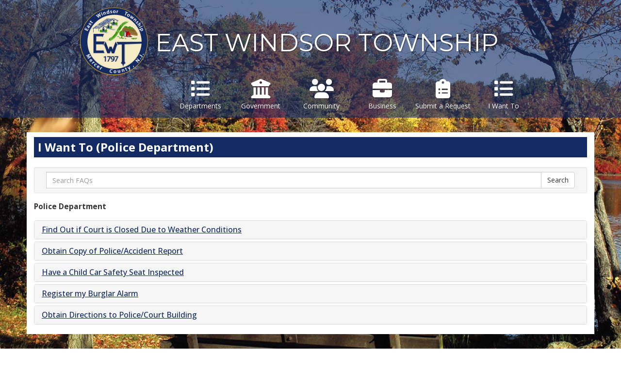

--- FILE ---
content_type: text/html; charset=utf-8
request_url: https://www.east-windsor.nj.us/PoliceFAQ
body_size: 19108
content:
<!DOCTYPE html>
<html lang="en">
<head>            
<meta name="google-site-verification" content="jTxXkC7PhFaxqMHF2ZtXZoy7XgXwKEAKZDlK_1mu1p0" />
<title>Official Website of East Windsor Township, New Jersey - I Want To (Police Department)</title>
<link rel="icon" href="https://evogov.s3.amazonaws.com/img/favicon-evogov.ico" type="image/x-icon" />
<meta charset="utf-8" />
<meta http-equiv="X-UA-Compatible" content="IE=edge,chrome=1" />
<meta name="viewport" content="width=device-width, initial-scale=1">

 


<!-- FontAwesome CDN just for East Windsor's domain -->
<script src="https://kit.fontawesome.com/241196cf26.js" crossorigin="anonymous"></script>

<!-- Google Fonts -->
<link rel="preconnect" href="https://fonts.googleapis.com">
<link rel="preconnect" href="https://fonts.gstatic.com" crossorigin>
<link href="https://fonts.googleapis.com/css2?family=Montserrat:ital,wght@0,100..900;1,100..900&family=Open+Sans:ital,wght@0,300..800;1,300..800&display=swap" rel="stylesheet">

<!-- JQuery Core -->
<script src="https://code.jquery.com/jquery-3.7.1.min.js" integrity="sha256-/JqT3SQfawRcv/BIHPThkBvs0OEvtFFmqPF/lYI/Cxo=" crossorigin="anonymous"></script>
<!-- JQuery UI -->
<script src="https://code.jquery.com/ui/1.13.3/jquery-ui.min.js" integrity="sha256-sw0iNNXmOJbQhYFuC9OF2kOlD5KQKe1y5lfBn4C9Sjg=" crossorigin="anonymous"></script>


<!-- Old Bootstrap -->
<link href="//maxcdn.bootstrapcdn.com/bootstrap/3.3.2/css/bootstrap.min.css" rel="stylesheet"> 
<script src="//maxcdn.bootstrapcdn.com/bootstrap/3.3.2/js/bootstrap.min.js"></script> 




<script>window.STATIC_URL="https://evocloud-prod1-static.evogov.com/";</script>
<script src="https://evocloud-prod1-static.evogov.com/evo_common.js"></script>
<style>@media (max-width: 1200px) {
#mainNavWrapper .navbar-collapse > .nav  > li > a {
font-size: 18px;
}
#header::before {
height: 49px;
}
.title{
font-size:50px !important;
}
.adr {
font-size: 11px !important;
}
}
#footer #footerAddress .adr {
font-size: 11px !important;
}
@media (max-width: 992px) {
.title{
font-size:36px !important;
margin:0;
text-align:center;
}
#homeNewsWrapper{
border-radius: 5px 5px 0 0  !important;	
}
#homeSpotlight{
border-radius: 0 0 5px 5px !important;
}
#mainNavWrapper .navbar-collapse .nav > li > a{
font-size: 12px !important;
width: 115px !important;
}
#titleWrapper{
padding:0;
}
#header::before {
background-image: none;
}
#logo img {
max-width: 140px;
}
#logo #titleWrapper .sub-title {
left: 90px;
font-size: 14px;
}
#mainNavWrapper .navbar-collapse > .nav{
margin-top: 0;
}
#mainNavWrapper .navbar-collapse > .nav > li > a {
padding: 2px 18px;
}
#content #homeNews {
min-height: 0;
}
#content #homeSpotlight h2 {
margin-left: 15px;
}
#content #homeSpotlight > div {
padding: 0 15px;
}
}
@media (max-width: 768px) {
#logo img{
margin:15px 0 0 0 !important;
}
#logo #titleWrapper .townshiptitle {
	text-align:center;
}
#logo #titleWrapper .townshiptitle a{
	font-size:35px;
}
#mainNavWrapper .navbar-collapse .nav > li > a i{
display:none !important;
}
#mainNavWrapper .navbar-collapse .nav > li > a{
width:100% !important;
font-size:18px !important;
height:auto !important;
text-align:center !important;
padding:5px 0;
}
#homeNewsContainer{
border-radius: 5px;
}
#homeNewsWrapper{
border-radius: 5px 5px 0 0  !important;	
}
#homeSpotlight{
border-radius: 0 0 5px 5px !important;
}
#homeSpotlight h2{
margin-top:0 !important;
}
body > .container {
padding: 0 4px;
}
#titleWrapper{
padding:0;
}
.title{
font-size:36px !important;
text-align:center;
margin:0 !important;
}
#content.home h2{
padding-top:20px;
}
#header::before {
background-image: none;
}
#content #rightCol {
min-height: 0;
}
#logo img {
max-width: 110px;
margin-top: 4px;
}
#logo #titleWrapper {
margin-top: 0;
padding-top: 0;
}
#logo #titleWrapper .sub-title {
top: 20px;
}
#content #leftCol {
padding: 0;
}
#content #leftCol > div,
#content #leftCol > nav {
margin: 8px 0 4px 0;
}
#ctaNav ul {
margin: 0;
}
#ctaNav li {
width: 48%;
margin: 0 0 8px 1%;
display: inline-block;
text-align: center;
}
#footer #footerNavWrapper li {
display: inline-block;
padding: 1px;
}
#footer .btn {
margin: 0 auto;
display: block;
}
#header {
height: auto;
margin-bottom: 0;
}
#mainNavWrapper {
margin-top: 8px;
right: auto;
bottom: auto;
position: relative;
background-color: hsl(223, 66%, 23%);
}
#mainNavWrapper a {
color: #FFF;
}
#mainNavWrapper > .navbar-collapse {
position: relative;
z-index: 100;
overflow:visible;
}
#mainNavWrapper .navbar-collapse .nav,
#mainNavWrapper .navbar-collapse .nav > li,
#mainNavWrapper li,
#mainNavWrapper a {
left: auto;
margin: 0 !important;
position: relative !important;
width: 100% !important !important;
border-right: 0 none !important;
border-radius: 0 !important;
}
#mainNavWrapper li{
display:block !important;
width:100% !important;
}
#mainNavWrapper .dropdown-menu{
position:relative !important;
width:100% !important;
left:0 !important;
margin:0 auto !important;
top:0 !important;
}
#mainNavWrapper .navbar-collapse .nav {
width: 98% !important;
margin: 0 1%;
}
#mainNavWrapper .navbar-collapse .nav ul:after {
display: none !important;
}
#content #leftCol #siteSearch {
margin-top: 0;
}
#content #rightCol {
padding-top: 8px;
padding-bottom: 8px;
}
.row {
margin-left: 0;
margin-right: 0;
}
#logo img{
float:none !important;
margin:15px auto 0 auto !important;
display:block !important;
}
}
@media (max-width: 480px) {
#mainNavWrapper .navbar-collapse .nav > li > a i{
display:none !important;
}
#mainNavWrapper .navbar-collapse .nav > li > a{
width:100% !important;
font-size:18px !important;
height:auto !important;
text-align:center;
}
#footerAddress{
margin:0 auto;
display:block;
}
#homeNewsContainer{
border-radius: 5px;
}
#homeSpotlight{
border-radius:5px;
}
#header::before {
background-image: none;
}
#titleWrapper{
padding:0;
}
.title{
font-size:45px;
text-align:center;
}
#ctaNav i {
display: none;
}
#homeNewsWrapper{
border-radius: 5px !important;	
}
#homeSpotlight{
border-radius: 5px !important;
}
#ctaNav a {
font-size: 13px;
text-align: center;
}
#logo img {
max-width: 80px;
}
#logo #titleWrapper {
padding-left: 10px;
}
#logo #titleWrapper .sub-title {
top: 18px;
left: 40px;
}
#logo #titleWrapper .title {
margin-top: 32px;
font-size: 35px;
}
#homeNews,
#homeSpotlight {
padding-left: 5px;
padding-right: 5px;
}
#content #homeSlideshow .carousel-caption {
display: none;
}
#footer .row > div {
width: 100%;
text-align: center !important;
}
#footer #footerAddress {
margin-bottom: 4px;
}
#footer #copyrightWrapper > div {
margin: 4px 0;
}
#logo img{
float:none !important;
margin:15px auto 0 auto !important;
display:block !important;
}
}

</style>
<style>
/* ***** STYLES TO HIDE CALENDAR DATES ***** */
.events-date {
    display: none;
}
.event_details_date_heading {
    display: none;
}




body .event_overview_and_resources_outer_wrapper {
    display: block;
}

body .event_overview_and_resources_outer_wrapper .month {
    display: none;
}

body .event_overview_and_resources_outer_wrapper .events-day_wrapper {
    display: none;
}

body .event_overview_and_resources_outer_wrapper .events-time {
    display: none;
}

body .events-month-year-heading {
    margin-left: 20px;
}

body .events-container {
    margin-left: 15px;
}


#evo_social_cta {
  position: absolute;
  top: 5px;
  right: 300px;
  z-index: 1;
}
#evo_social_cta .evo_tooltip_text {
  visibility: hidden;
  background-color: #58524b;
  color: white;
  text-align: center;
  padding: 5px;
  border-radius: 3px;
  position: absolute;
  top: 35px;
  left: -15px;
  font-size: 14px;
  z-index: 20;
}
#evo_social_cta .evo_tooltip:hover .evo_tooltip_text {
  visibility: visible;
}
#evo_social_cta a {
  font-size: 32px;
  color: #FFF !important;
  background-color: transparent;
  padding: 4px 10px;
  text-align: center;
  transition: background-color 0.3s;
  margin-left: 10px;
}
#evo_social_cta a:hover {
  background-color: transparent;
}


.wrapper-newscategory .news_post_date { 
    display: block !important;
}






.grayscale {
-webkit-filter: grayscale(100%);
filter: grayscale(100%);
}
.marquee{
overflow:hidden;
}
/* START HTML Overrides */
.evo_param_survey form {
    max-width: 700px;
    margin-left: 50%;
    transform: translateX(-50%);
}
a {color: #142a63;}
html {min-height: 100%;}
body {
font-family: 'Open Sans', sans-serif;
background-color: #718fc1;
background: -webkit-gradient(linear, left top, left bottom, from(#718fc1), to(#a7bcd7));
background: -webkit-linear-gradient(top, #718fc1, #a7bcd7);
background: -moz-linear-gradient(top, #718fc1, #a7bcd7);
background: -ms-linear-gradient(top, #718fc1, #a7bcd7);
background: -o-linear-gradient(top, #718fc1, #a7bcd7);
/*gradient(lighten(@color-primary, 50%), lighten(@color-primary, 70%));*/
min-height: 100%;
background: url("https://evogov.s3.amazonaws.com/media/21/media/6659.jpg") no-repeat center center fixed !important;
-webkit-background-size: cover !important;
-moz-background-size: cover !important;
-o-background-size: cover !important;
background-size: cover !important;
display: flex;
  min-height: 100vh;
  flex-direction: column;
}
header {width: 100%;}
H2 {font-size:18px;
font-weight:bold;
}
/* END HTML Overrides */
#header {
padding: 0 0 8px 0;
position: relative;
background-color: rgba(20, 42, 99, 0.6);
}
#logo {
color: #FFF;
overflow: hidden;
}
#logo #titleWrapper {
margin-top: 8px;
float: left;
padding: 45px 0 0 0;
position: relative;
text-shadow: 1px 1px 2px rgba(0, 0, 0, 0.5);
}
#logo #titleWrapper .townshiptitle a {
font-family: 'Montserrat', sans-serif;
font-size: 50px;
margin: -15px 0 30px 0;
color:#ffffff;
text-decoration:none;
}
#logo #titleWrapper .sub-title {
display: none;
position: absolute;
left: 112px;
top: 26px;
font-size: 18px;
font-weight: 700;
}
#logo img {
margin: 15px 0 0 15px;
max-width: 140px;
float: right;
}
#ticker {
background-color: #DE2323;
color: #FFF;
}
#ticker table {
display: block;
padding: 8px 0;
overflow: hidden;
}
#topNavWrapper {
position: absolute;
right: 0;
top: 0;
}
#topNavWrapper ul {
list-style: none;
background-color: rgba(20, 42, 99, 0.5);
padding: 4px;
border-radius: 0 0 4px 4px;
overflow: hidden;
transition: 0.3s all;
}
#topNavWrapper ul:hover {
background-color: #142a63;
}
#topNavWrapper li {
float: left;
display: inline-block;
border-right: 1px dotted #FFF;
}
#topNavWrapper li:last-child {
border-right: 0 none;
}
#topNavWrapper a {
color: #FFF;
padding: 4px 10px;
}
#mainNavWrapper {
float: right;
}
#mainNavWrapper ul {
margin: 0;
padding: 0;
list-style: none;
}
#mainNavWrapper li {
display: inline-block;
}
#mainNavWrapper .navbar-collapse .nav > ul {
position: relative;
display: block;
height: 40px;
margin-top: -25px;
}
#mainNavWrapper .navbar-collapse .nav > li {
float: left;
position: relative;
z-index: 100;
}
#mainNavWrapper .navbar-collapse .nav > li > a {
color: #FFF;
display: block;
font-size: 14px;
height: 80px;
padding: 8px 0 0 0;
text-align: center;
width: 125px;
text-shadow: 1px 1px 1px rgba(0, 0, 0, 0.25);
border-radius: 5px;
}
#mainNavWrapper .navbar-collapse .nav > li > a:hover {
-webkit-box-shadow: inset 0px 2px 13px -1px rgba(0, 0, 0, 0.75);
-moz-box-shadow: inset 0px 2px 13px -1px rgba(0, 0, 0, 0.75);
box-shadow: inset 0px 2px 13px -1px rgba(0, 0, 0, 0.75);
background-color: rgba(20, 42, 99, 0.5);
transition: all 0.5s ease;
text-decoration: none;
}
#mainNavWrapper .navbar-collapse .nav > li > a i {
display: block;
font-size: 40px;
padding-bottom: 6px;
}
#mainNavWrapper .navbar-collapse .nav  > li:last-child {
border-right: 0 none;
}
#mainNavWrapper .navbar-collapse .nav ul {
display: none;
position: absolute;
top: 100%;
left: 50%;
margin-left: -125px;
z-index: 20000;
background-color: #fff;
min-width: 250px;
border-radius: 4px;
box-shadow: 0 2px 4px rgba(0, 0, 0, 0.2);
padding: 4px 0;
}
#mainNavWrapper .navbar-collapse .nav li > ul > li:hover ul{
display: none !important;
} 
#mainNavWrapper .navbar-collapse .nav li > ul li {
display: block;
border-bottom: 1px dotted rgba(20, 42, 99, 0.19999999999999996);
}
#mainNavWrapper .navbar-collapse .nav li > ul li:last-child {
border-bottom: 0 none;
}
#mainNavWrapper .navbar-collapse .nav li > ul a {
color: #142a63;
display: block;
width: 100%;
padding: 2px 8px;
}
#mainNavWrapper .navbar-collapse .nav li > ul:after {
font-family: 'FontAwesome';
content: "\f0d8";
position: absolute;
width: 20px;
height: 20px;
top: -18px;
left: 50%;
margin-left: -10px;
font-size: 20px;
color: #FFF;
}
#mainNavWrapper .navbar-collapse li:hover > ul {
display: block;
}
#rightCol {
background-color: #fff;
}
#rightCol a {
text-decoration: underline;
}
#content {
margin-top: 30px;
margin-bottom:150px;
}
#content .right-col-home {
background: none !important;
box-shadow: none !important;
}
#content .right-col-home #homeNewsWrapper,
#content .right-col-home #homeSpotlight {
background-color: rgba(255, 255, 255, 0.75);
border-radius: 5px;
height: 440px;
}
#content.home #rightCol {
margin-top: 10px;
}
.crappyEWTTables {
border-collapse: collapse;
border: 2px solid black;
padding: 10px;
text-align: left;
font-weight:900;
margin: 10px 0px;
}
.events-headline, .events-date{
margin-top:0;
margin-bottom:5px;
font-size:14px;
}
.events-summary{
font-size:12px;	
}
.events-view-all{
border-top: 1px solid #142a63;
bottom: 0;
position: absolute;
width: 95%;
left: 2.5%;
}
.events-view-all a{
font-size:12px;
}
#content.home h2 {
margin: 10px 15px 5px 15px;
color: #142a63;
font-size: 18px;
}
#content #homeSpotlight .pageListInlineItemDescription {
line-height: 1.2;
}
#content #homeSpotlight > div {
padding-right: 15px;
}
#content #homeNews {
font-size: 12px;
height: 310px;
padding: 10px 0px 0px 0px;
}
#content #homeNews img {
float: left;
margin: 5px;
}
#content.news h2 {
margin: 20px 15px 10px 15px;
color: #142a63;
font-size: 18px;
}
#content #homeNews h3 {
margin-top: 10px;
font-size: 18px;
}
#content #homeNews .carousel-indicators {
left: 82%;
margin-top: 0px;
bottom: 0;
z-index: 0;
}
#content #homeNews .carousel-indicators .active {
background-color: #142a63;
}
#content #homeNews .carousel-indicators li {
border-color: #142a63;
}
#content #homeNews .carousel-inner {
position: relative;
width: 100%;
border-bottom: 1px solid #142a63;
padding-bottom: 15px;
height: 294px;
}
#content #homeMayor {
max-width: 100%;
border: 2px solid #142a63;
border-radius: 10px;
margin-bottom: 0 auto 8px auto;
padding: 0;
border-radius: 5px;
background-color: #142a63;
}
#content #homeMayor p,
#content #homeMayor p {
margin: 4px 0;
text-align: center;
color: #fff;
width:100%;
display:block;
font-size:12px;
}
#content #homeMayor a {
color: #fff;
}
#content #homeMayor h3 {
font-size: 15px;
}
#content #homeMayor h4 {
font-size: 13px;
}
#content #homeMayor img {
max-width: 99%;
max-height: 200px;
margin:0 auto;
display:block;
}
#content #detailWrapper {
padding-bottom: 10px;
}
#content #detailWrapper img,
#content #pageDetailWrapper {
background-color: #fff;
}
#content #detailWrapper img img,
#content #pageDetailWrapper img {
border: 4px solid #FFF;
box-shadow: 0 0 2px rgba(0, 0, 0, 0.5);
}
#content #leftCol .CalendarContainer {
width: 100%;
margin-bottom: 8px;
border-radius: 4px;
background-color: #FFF;
box-shadow: 0 0 1px rgba(0, 0, 0, 0.5);
}
#content #leftCol .CalendarContainer td {
padding: 6px 4px;
}
#content #leftCol .CalendarContainer td.CalendarDayNorm {
background-color: transparent;
}
#content #leftCol .CalendarMonthTitle {
background-color: #142a63;
background: -webkit-gradient(linear, left top, left bottom, from(#142a63), to(#142a63));
background: -webkit-linear-gradient(top, #142a63, #142a63);
background: -moz-linear-gradient(top, #142a63, #142a63);
background: -ms-linear-gradient(top, #142a63, #142a63);
background: -o-linear-gradient(top, #142a63, #142a63);
font-size: 12px;
}
#content #leftCol .CalendarMonthTitle:first-child {
border-radius: 4px 0 0 0;
}
#content #leftCol .CalendarMonthTitle:last-child {
border-radius: 0 4px 0 0;
}
#content #leftCol .CalendarDayTitle {
background-color: #BBB;
color: #333;
border-bottom: 1px solid #AAA;
}
#content #leftCol .CalendarDayToday {
background-color: #f5ebc7;
font-weight: 700;
}
#content #leftCol td {
font-size: 9px;
}
#ctaNav ul {
list-style: none;
padding: 0;
}
#ctaNav li {
margin: 3px 0;
background-color: #142A63;
font-size: 16px;
font-weight: 700;
border-radius: 5px;
display:block;
width:100%;
}
#ctaNav li:nth-child(6) {
    background-color: #FFF;
    color: red;
}
#ctaNav li:nth-child(6) a {
    color: red;
}
#ctaNav li:hover {
background-color: rgba(0, 44, 111, 0.85);
border-radius: 5px;
}
#ctaNav li:hover a {
text-decoration: none;
background-color: rgba(0, 44, 111, 0.85);
border-radius: 5px;
}
#ctaNav i {
padding-right: 6px;
display: inline-block;
text-align: center;
width: 20px;
}
#ctaNav a {
text-shadow: 1px 1px 1px rgba(0, 0, 0, 0.5);
padding: 6px 10px;
color: #FFF;
display: block;
width: 100%;
}
#residentAlerts h3 {
border-bottom: solid 1px #8b7219;
color: #8b7219;
}
#content #leftCol #siteSearch {
position: relative;
margin-top: 10px;
}
#content #leftCol #siteSearch input {
width: 100%;
border-radius: 0;
padding: 4px 8px;
border: 1px solid #142a63;
}
#content #leftCol #siteSearch .input-group-btn {
display:none;
}
#content #leftCol #siteSearch .input-group{
width:100%;
}
.slider .carousel-indicators {
margin-bottom: -15px;
z-index: 1;
}
#footer {
padding: 10px 0;
margin-top: auto;
width: 100%;
color: #fff;
text-align: center;
}
#footer .btn {
background-color: #146d00;
color: #fff !important;
border-color: #004b00;
margin-bottom: 10px;
}
#footer a {
color: #fff;
}
#footer #footerNavWrapper {
text-align: center;
}
#footer #footerNavWrapper ul {
list-style: none;
padding-left: 0;
}
#footer #footerNavWrapper ul li {
display: inline-block;
padding: 8px;
}
#footer #footerAddress {
overflow: hidden;
background-color: #142A63;
border-radius: 5px;
}
#footer #footerAddress img {
max-width: 85px;
padding: 8px;
opacity: 0.8;
}
#footer #footerAddress a {
color: #fff;
}
#footer #footerAddress .adr {
margin-top: 6px;
color: #fff;
text-align: left;
}
#footer-buttons {
float: right;
}
#contextualNav {
margin: 10px 0;
background-color: #ffffff;
}
#contextualNav a {
padding: 4px 5px;
display: block;
width: 100%;
color: #142a63;
white-space:normal;
}
#contextualNav .dropdown-menu{
width:100%;
position: relative !important;
border:none;
border-radius:0;
background:none;
box-shadow:none;
z-index:1 !important;
margin-top:0;
}
#contextualNav .dropdown-menu li{
padding-left: 0;
border-left: 5px solid #142a63;
}
#contextualNav ul {
padding: 0;
list-style: none;
}
#contextualNav ul ul a {
font-size: 13px;
}
#contextualNav ul ul li {
border-bottom: 1px dotted #142a63;
}
#contextualNav #contextual-nav-id > .contextual-nav-ul > li:nth-child(1) > a {
background-color: #142a63;
color: #FFF;
border-bottom: 1px dotted rgba(255, 255, 255, 0.19999999999999996);
font-size: 15px;
font-weight: 700;
}
#contextualNav ul > li > ul {
border: 1px solid rgba(20, 42, 99, 0.8);
}
#contextualNav ul > li > ul > li > a {
font-weight: 700;
}
.pageListInline .pageListInlineItem,
.pageListInline .pageListInlineItemAlternate {
border-top: none;
overflow: hidden;
background-color: none;
padding: 0 10px 5px 10px;
}
.pageListInline .pageListInlineItemTitle {
margin: 0;
}
.pageListInline .pageListInlineItemImage {
float: left;
}
.pageListInline .pageListInlineItemImage img {
padding-right: 10px;
}
#contactCTA {
float: right;
border-radius: 10px;
background-color: #1c6a08;
background: -webkit-gradient(linear, left top, left bottom, from(#1c6a08), to(#165306));
background: -webkit-linear-gradient(top, #1c6a08, #165306);
background: -moz-linear-gradient(top, #1c6a08, #165306);
background: -ms-linear-gradient(top, #1c6a08, #165306);
background: -o-linear-gradient(top, #1c6a08, #165306);
box-shadow: 0 0 2px rgba(0, 0, 0, 0.5);
}
#contactCTA:hover {
background-color: #238209;
background: -webkit-gradient(linear, left top, left bottom, from(#238209), to(#1c6a08));
background: -webkit-linear-gradient(top, #238209, #1c6a08);
background: -moz-linear-gradient(top, #238209, #1c6a08);
background: -ms-linear-gradient(top, #238209, #1c6a08);
background: -o-linear-gradient(top, #238209, #1c6a08);
}
#contactCTA a {
font-size: 16px;
display: block;
padding: 10px;
color: #FFF;
text-decoration: none;
}
#contactCTA span {
display: block;
text-align: center;
}
#copyrightWrapper {
font-size: 12px;
text-align: center;
}
#treePageDetailsBreadcrumbsWrapper {
margin-top: 8px;
}
#treePageDetailsBreadcrumbsWrapper a {
color: #1d3c8d;
}
#treePageDetailsTitle,
#pubFaqHeader,
#pageDetailsTitle,
#pageListHeader {
text-align: left;
font-size: 24px;
margin: 10px 0;
background-color: #142a63;
color: #FFF;
padding: 8px;
}
.police-title{
text-align: left;
font-size: 18px;
margin: 20px 0;
background-color: #142a63;
color: #FFF;
padding: 8px;
}
#policeContact {
background-color: #ffffff;	
padding:8px;
margin:10px 0px;
}
#policeNewsContainer {
padding-left:0px;
}
#policeAlertsContainer {
padding-right:0px;
}
#policeNewsBlock {
background-color: #ffffff;	
min-height:435px;
}
#policeNewsBlock #news_posts_carousel {
    height: 350px;
    overflow: scroll;
}
#policeAlertBlock {
background-color: #ffffff;	
min-height:400px;
}
.map{
height:600px;
width:100%;
padding:20px;
}
.current-page{
background-color: #142a63;	
}
.current-page a{
background-color: #142a63;
color: #FFF !important;
font-size:14px !important;
}
.current-page ul li a{
background-color: #FFF !important;
color: #142a63 !important;
width:100%;
}
.current-page ul li:hover a{
background-color: #142a63 !important;
color: #FFF !important;
}
.current-page ul li:hover{
border-left: 5px solid #fff !important;	
}
.carousel-indicators{
z-index:1 !important;
}
#bottom-region .news-headline{
font-size:14px;
margin-bottom:5px;
}
#bottom-region .news-date{
font-size: 14px;
font-style: italic;
}
#bottom-region .news-summary{
font-size:12px;
}
#treePageDetailsDescription{
margin-bottom:10px;
}
.content-btn{
background-color:#3b5075;
border-color:#3b5075;
color:#fff;
font-weight:bold;
font-size:14px;
text-decoration:none !important;
}
.content-btn:hover{
text-decoration:none !important;
color:#fff;
background-color:#174f8c;
} 
#signup .btn{
text-decoration:none;
}
/* ===== EWT SPECIFIC ====== */
#mayortable td {padding:10px;}




</style> <!-- CSS from the CMS -->
</head>
<body>

<div id="evo_alert" style="position: relative;" class="evo_cloud_widget evo_param_alerts evo_param_alerts_wrapper_class__alert-wrapper evo_param_alerts_direction__left evo_param_alerts_div_class__container evo_param_alerts_speed__10 evo_param_alerts_interval__64000"></div>
<!---
<div id="ticker">
<div class="container">
<div class="row">
<div class="col-sm-12">
</div>
</div>
</div>
</div>
--->

<header id="header">
    <div id="header-content" class="container-fluid">
        <div id="logo" class="row">
            <div class="col-md-3 col-lg-3 col-sm-3 col-xs-12">
            <a href="/"><img src="https://evogov.s3.amazonaws.com/media/21/media/1007.png" alt="" /></a>
            </div>
            <div id="titleWrapper" class="col-md-9 col-sm-9 col-xs-12">
                <div class="sub-title">Township of</div>
                <div class="townshiptitle"><a href="/">EAST WINDSOR TOWNSHIP</a></div>
            </div>
        </div>
        <div class="row">
            <nav id="mainNavWrapper" class="col-md-10 col-md-offset-2 col-lg-9 col-lg-offset-3 col-sm-12 col-xs-12">
            <div class="navbar-header visible-xs">
            <a class="navbar-brand col-xs-12" data-toggle="collapse" data-target=".navbar-collapse" href="#">
            <i class="fa fa-bars"></i><span>Navigation Menu</span>
            </a>
            </div>
            <div class="navbar-collapse collapse">
            <div class="wrapper wrapper-menu">
<ul  class="nav navbar-nav" >
<li class=" contextual-nav-li   dropdown ">
<a href="javascript:void(0);" ><i class="fa fa-list"></i> Departments</a>
<ul class="dropdown-menu">
<li class=" contextual-nav-li   dropdown ">
<a href="https://www.east-windsor.nj.us/clerk" >Clerk</a>
<ul class="dropdown-menu">
<li class=" contextual-nav-li ">
<a href="https://www.east-windsor.nj.us/council-meetings" >Council Meetings</a>
</li>
</ul>
</li>
<li class=" contextual-nav-li ">
<a href="https://www.east-windsor.nj.us/construction" >Construction</a>
</li>
<li class=" contextual-nav-li ">
<a href="https://www.east-windsor.nj.us/municipal-court" >Court</a>
</li>
<li class=" contextual-nav-li ">
<a href="https://www.east-windsor.nj.us/economic-development" >Economic Development</a>
</li>
<li class=" contextual-nav-li   dropdown ">
<a href="https://www.east-windsor.nj.us/finance" >Finance </a>
<ul class="dropdown-menu">
<li class=" contextual-nav-li ">
<a href="https://www.east-windsor.nj.us/tax-assessor" >Tax Assessor</a>
</li>
<li class=" contextual-nav-li ">
<a href="https://www.east-windsor.nj.us/tax-collector" >Tax Collector</a>
</li>
</ul>
</li>
<li class=" contextual-nav-li   dropdown ">
<a href="https://www.east-windsor.nj.us/health-department" >Health Department</a>
<ul class="dropdown-menu">
<li class=" contextual-nav-li ">
<a href="https://www.east-windsor.nj.us/health-services-4" >Health Services</a>
</li>
<li class=" contextual-nav-li ">
<a href="https://www.east-windsor.nj.us/retail-food-licensing" >Retail Food Licensing </a>
</li>
<li class=" contextual-nav-li ">
<a href="https://www.east-windsor.nj.us/vital-statistics-3" >Vital Statistics</a>
</li>
<li class=" contextual-nav-li ">
<a href="https://www.east-windsor.nj.us/registrar" >Registrar</a>
</li>
</ul>
</li>
<li class=" contextual-nav-li ">
<a href="https://www.east-windsor.nj.us/mayor" >Mayor</a>
</li>
<li class=" contextual-nav-li   dropdown ">
<a href="https://www.east-windsor.nj.us/planning-department" >Planning Department</a>
<ul class="dropdown-menu">
<li class=" contextual-nav-li ">
<a href="/planning-board-agenda" >Planning Board</a>
</li>
<li class=" contextual-nav-li ">
<a href="/zoning-board-agenda" >Zoning Board</a>
</li>
</ul>
</li>
<li class=" contextual-nav-li   dropdown ">
<a href="https://www.east-windsor.nj.us/police" >Police Department</a>
<ul class="dropdown-menu">
<li class=" contextual-nav-li ">
<a href="https://www.east-windsor.nj.us/police-department-structure" >Police Department Structure</a>
</li>
<li class=" contextual-nav-li ">
<a href="https://www.east-windsor.nj.us/personnel-directory" >Personnel Directory</a>
</li>
<li class=" contextual-nav-li ">
<a href="https://www.east-windsor.nj.us/PoliceFAQ" >I Want To</a>
</li>
<li class=" contextual-nav-li ">
<a href="https://www.east-windsor.nj.us/police-reports" >Police Reports</a>
</li>
<li class=" contextual-nav-li ">
<a href="/medicine-drop-box" >Medicine Drop Box</a>
</li>
<li class=" contextual-nav-li ">
<a href="https://www.east-windsor.nj.us/firearmsfingerprinting" >Firearms/Fingerprinting</a>
</li>
<li class=" contextual-nav-li ">
<a href="https://www.east-windsor.nj.us/animal-control" >Animal Control</a>
</li>
<li class=" contextual-nav-li ">
<a href="https://www.east-windsor.nj.us/bicycle-safety" >Bicycle Safety</a>
</li>
<li class=" contextual-nav-li ">
<a href="https://www.east-windsor.nj.us/domestic-violence-victim-response-team" >Domestic Violence Victim Response Team</a>
</li>
<li class=" contextual-nav-li ">
<a href="https://www.east-windsor.nj.us/employment" >Police Employment</a>
</li>
<li class=" contextual-nav-li ">
<a href="https://www.east-windsor.nj.us/media/Police/Forms and Applications/EWPD_Recruitment_Flyer.pdf"  target="_blank" >Recruitment Plan</a>
</li>
<li class=" contextual-nav-li ">
<a href="https://www.east-windsor.nj.us/police-links" >Police Information/Links</a>
</li>
<li class=" contextual-nav-li ">
<a href="https://www.east-windsor.nj.us/police-department-internal-affairs" >Internal Affairs</a>
</li>
<li class=" contextual-nav-li ">
<a href="https://public.powerdms.com/eastwindsornj/documents\1872565"  target="_blank" >Youth Academy</a>
</li>
</ul>
</li>
<li class=" contextual-nav-li   dropdown ">
<a href="https://www.east-windsor.nj.us/public-works" >Public Works</a>
<ul class="dropdown-menu">
<li class=" contextual-nav-li   dropdown ">
<a href="https://www.east-windsor.nj.us/garbage-collection" >Garbage Collection</a>
<ul class="dropdown-menu">
<li class=" contextual-nav-li ">
<a href="https://www.east-windsor.nj.us/" >Curbside Collection</a>
</li>
<li class=" contextual-nav-li ">
<a href="https://www.east-windsor.nj.us/" >Bulk Goods Curbside Pick-Up</a>
</li>
</ul>
</li>
<li class=" contextual-nav-li   dropdown ">
<a href="https://www.east-windsor.nj.us/recycling-1" >Recycling</a>
<ul class="dropdown-menu">
<li class=" contextual-nav-li ">
<a href="https://www.east-windsor.nj.us/curbside-recycling" >Curbside Recycling</a>
</li>
<li class=" contextual-nav-li ">
<a href="https://www.east-windsor.nj.us/electronics-recycling" >Electronics Recycling</a>
</li>
<li class=" contextual-nav-li ">
<a href="https://www.east-windsor.nj.us/white-goods-recycling" >White Goods Recycling</a>
</li>
<li class=" contextual-nav-li ">
<a href="https://www.east-windsor.nj.us/cellular-phone-recycling" >Cellular Phone Recycling</a>
</li>
<li class=" contextual-nav-li ">
<a href="https://www.east-windsor.nj.us/other-recycling-services" >Other Recycling Services</a>
</li>
<li class=" contextual-nav-li ">
<a href="https://www.east-windsor.nj.us/recycling-events" >Recycling Events</a>
</li>
</ul>
</li>
<li class=" contextual-nav-li   dropdown ">
<a href="https://www.east-windsor.nj.us/organic-waste" >Organic Waste</a>
<ul class="dropdown-menu">
<li class=" contextual-nav-li ">
<a href="https://www.east-windsor.nj.us/" >Chipping and Brush</a>
</li>
<li class=" contextual-nav-li ">
<a href="https://www.east-windsor.nj.us/" >Grass Disposal</a>
</li>
<li class=" contextual-nav-li ">
<a href="https://www.east-windsor.nj.us/" >Leaf Collection</a>
</li>
</ul>
</li>
<li class=" contextual-nav-li ">
<a href="https://www.east-windsor.nj.us/street-index" >Street Index</a>
</li>
<li class=" contextual-nav-li ">
<a href="https://www.east-windsor.nj.us/snow-removal-services" >Snow Removal Services</a>
</li>
<li class=" contextual-nav-li   dropdown ">
<a href="https://www.east-windsor.nj.us/parks" >Parks</a>
<ul class="dropdown-menu">
<li class=" contextual-nav-li ">
<a href="https://www.east-windsor.nj.us/parks-and-pathways" >Parks - List of Parks and Pathways</a>
</li>
<li class=" contextual-nav-li ">
<a href="https://www.east-windsor.nj.us/picnic-area-and-field-reservations" >Picnic Area and Field Reservations</a>
</li>
</ul>
</li>
<li class=" contextual-nav-li ">
<a href="https://www.east-windsor.nj.us/" >Submit a Request or Complaint</a>
</li>
<li class=" contextual-nav-li ">
<a href="https://www.firstenergycorp.com/outages_help.html" ><i class="fa fa-question-circle"></i> I Want To</a>
</li>
</ul>
</li>
<li class=" contextual-nav-li   dropdown ">
<a href="https://www.east-windsor.nj.us/recreation" >Recreation</a>
<ul class="dropdown-menu">
<li class=" contextual-nav-li ">
<a href="https://register.communitypass.net/reg/login.cfm?9%3CN%21%26%22O%5B%22F%299SZWV%5C%21%3DHXE%2A6%3EI%20%24%261%29%3DK%5B%40%20%20%0A" >Pay Recreation Fees Online</a>
</li>
<li class=" contextual-nav-li ">
<a href="https://www.east-windsor.nj.us/current-programs-and-activities" >Current Programs and Activities</a>
</li>
<li class=" contextual-nav-li ">
<a href="https://www.east-windsor.nj.us/ewt-summer-camps" >East Windsor Township Summer Camps</a>
</li>
<li class=" contextual-nav-li ">
<a href="https://www.east-windsor.nj.us/" >Community Event Sponsorship</a>
</li>
<li class=" contextual-nav-li ">
<a href="https://www.east-windsor.nj.us/recreation-event-photos-and-videos" >Event Photos and Videos</a>
</li>
<li class=" contextual-nav-li ">
<a href="https://www.east-windsor.nj.us/parks" >Township Parks</a>
</li>
<li class=" contextual-nav-li ">
<a href="https://www.east-windsor.nj.us/youth-activity-directory" >Youth Activity Directory   </a>
</li>
</ul>
</li>
<li class=" contextual-nav-li   dropdown ">
<a href="https://www.east-windsor.nj.us/senior-services" >Senior Services</a>
<ul class="dropdown-menu">
<li class=" contextual-nav-li ">
<a href="https://www.east-windsor.nj.us/media/Senior Services/Directory/Senior Services Directory  9 2023.pdf"  target="_blank" >Senior Service Directory</a>
</li>
<li class=" contextual-nav-li ">
<a href="https://www.east-windsor.nj.us/senior-service-newsletters" >Senior Center Newsletters </a>
</li>
<li class=" contextual-nav-li ">
<a href="https://evogov.s3.amazonaws.com/media/21/media/2242.pdf"  target="_blank" >Community Bus Information </a>
</li>
<li class=" contextual-nav-li ">
<a href="https://www.east-windsor.nj.us/media/Senior%20Services/Senior%20Center%20Community%20Bus%20Schedule/Community%20Bus%20Schedule.pdf" >Senior Center Community Bus Schedule</a>
</li>
<li class=" contextual-nav-li ">
<a href="https://www.east-windsor.nj.us/media/Senior Services/Classes/Exercise Schedule for Day to Day Process.pdf" >Senior Center Exercise Schedule</a>
</li>
<li class=" contextual-nav-li ">
<a href="https://www.east-windsor.nj.us/mercer-county-trade-transportation" >Mercer County Trade Transportation </a>
</li>
</ul>
</li>
<li class=" contextual-nav-li ">
<a href="https://www.east-windsor.nj.us/tax-assessor" >Tax Assessor</a>
</li>
<li class=" contextual-nav-li ">
<a href="https://www.east-windsor.nj.us/tax-collector" >Tax Collector</a>
</li>
<li class=" contextual-nav-li ">
<a href="https://www.east-windsor.nj.us/township-manager" >Township Manager</a>
</li>
<li class=" contextual-nav-li ">
<a href="https://www.east-windsor.nj.us/welfare" >Welfare</a>
</li>
<li class=" contextual-nav-li ">
<a href="http://eastwindsormua.com/" >EWMUA</a>
</li>
<li class=" contextual-nav-li ">
<a href="https://www.east-windsor.nj.us/contact-the-township" >Staff Directory</a>
</li>
</ul>
</li>
<li class=" contextual-nav-li   dropdown ">
<a href="javascript:void(0);" ><i class="fa fa-university"></i> Government</a>
<ul class="dropdown-menu">
<li class=" contextual-nav-li ">
<a href="https://www.east-windsor.nj.us/mayor" >Mayor</a>
</li>
<li class=" contextual-nav-li ">
<a href="https://www.east-windsor.nj.us/elected-officials" >Elected Officials</a>
</li>
<li class=" contextual-nav-li ">
<a href="https://www.east-windsor.nj.us/boards-commissions" >Boards & Commissions</a>
</li>
<li class=" contextual-nav-li ">
<a href="https://www.east-windsor.nj.us/council-meetings" >Council Meetings</a>
</li>
<li class=" contextual-nav-li ">
<a href="https://www.east-windsor.nj.us/planning-department" >Planning Department</a>
</li>
<li class=" contextual-nav-li ">
<a href="https://www.east-windsor.nj.us/township-ordinances-introduced" >Township Ordinances - Introduced</a>
</li>
<li class=" contextual-nav-li ">
<a href="https://www.east-windsor.nj.us/township-ordinances" >Township Ordinances - Adopted </a>
</li>
<li class=" contextual-nav-li ">
<a href="https://ecode360.com/EA4077/" >Municipal Code Book</a>
</li>
<li class=" contextual-nav-li ">
<a href="https://www.east-windsor.nj.us/financial-statements" >Financial Statements</a>
</li>
<li class=" contextual-nav-li ">
<a href="https://www.east-windsor.nj.us/budget" >Municipal Budget</a>
</li>
<li class=" contextual-nav-li ">
<a href="https://www.east-windsor.nj.us/sustainable-policies" >Sustainable Policies</a>
</li>
<li class=" contextual-nav-li ">
<a href="https://www.east-windsor.nj.us/bids" >Notice to Bidders</a>
</li>
<li class=" contextual-nav-li ">
<a href="https://www.east-windsor.nj.us/FairandOpenNotices"  target="_blank" >Fair and Open Notices</a>
</li>
<li class=" contextual-nav-li ">
<a href="https://www.east-windsor.nj.us/employment-opportunities" >Employment Opportunities</a>
</li>
<li class=" contextual-nav-li ">
<a href="https://www.east-windsor.nj.us/e-news" >E-News</a>
</li>
<li class=" contextual-nav-li ">
<a href="https://www.east-windsor.nj.us/township-newsletters" >Township Newsletters</a>
</li>
<li class=" contextual-nav-li ">
<a href="https://www.east-windsor.nj.us/spotlight-east-windsor" >Spotlight East Windsor</a>
</li>
<li class=" contextual-nav-li ">
<a href="https://www.east-windsor.nj.us/news/category/8/" >Press Releases</a>
</li>
</ul>
</li>
<li class=" contextual-nav-li   dropdown ">
<a href="javascript:void(0);" ><i class="fa fa-users"></i> Community</a>
<ul class="dropdown-menu">
<li class=" contextual-nav-li ">
<a href="https://www.east-windsor.nj.us/area-information" >Area Information</a>
</li>
<li class=" contextual-nav-li ">
<a href="https://www.east-windsor.nj.us/township-history" >Township History </a>
</li>
<li class=" contextual-nav-li ">
<a href="https://www.east-windsor.nj.us/calendar/15/" >Community Events </a>
</li>
<li class=" contextual-nav-li   dropdown ">
<a href="https://www.east-windsor.nj.us/recreation" >Recreation </a>
<ul class="dropdown-menu">
<li class=" contextual-nav-li ">
<a href="https://register.communitypass.net/reg/login.cfm?9%3CN%21%26%22O%5B%22F%299SZWV%5C%21%3DHXE%2A6%3EI%20%24%261%29%3DK%5B%40%20%20%0A" >Pay Recreation Fees Online</a>
</li>
<li class=" contextual-nav-li ">
<a href="https://www.east-windsor.nj.us/" >After School Programs</a>
</li>
<li class=" contextual-nav-li ">
<a href="https://www.east-windsor.nj.us/ewt-summer-camps" >East Windsor Township Summer Camps</a>
</li>
<li class=" contextual-nav-li ">
<a href="https://www.east-windsor.nj.us/parks" >Parks</a>
</li>
<li class=" contextual-nav-li ">
<a href="https://www.east-windsor.nj.us/youth-activity-directory" >Youth Activity Directory   </a>
</li>
</ul>
</li>
<li class=" contextual-nav-li   dropdown ">
<a href="https://www.east-windsor.nj.us/senior-services" >Senior Services</a>
<ul class="dropdown-menu">
<li class=" contextual-nav-li ">
<a href="https://evogov.s3.amazonaws.com/media/21/media/2232.pdf" >Senior Service Directory</a>
</li>
<li class=" contextual-nav-li ">
<a href="https://www.east-windsor.nj.us/senior-service-newsletters" >Senior Center Newsletters </a>
</li>
<li class=" contextual-nav-li ">
<a href="https://www.east-windsor.nj.us/senior-nutrition-calendar" >Senior Nutrition Calendar</a>
</li>
<li class=" contextual-nav-li ">
<a href="https://www.east-windsor.nj.us/senior-center-calendar" >Senior Center Calendar </a>
</li>
<li class=" contextual-nav-li ">
<a href="file:///C:/Users/Rebecca/Documents/Monthly%20Bus%20Calendar/Community%20Bus%20Schedule.pdf" >Senior Center Community Bus Schedules </a>
</li>
<li class=" contextual-nav-li ">
<a href="https://evogov.s3.amazonaws.com/media/21/media/2242.pdf" >Community Bus Information </a>
</li>
<li class=" contextual-nav-li ">
<a href="https://www.east-windsor.nj.us/senior-center-exercise-schedule" >Senior Center Classes </a>
</li>
<li class=" contextual-nav-li ">
<a href="https://www.east-windsor.nj.us/mercer-county-trade-transportation" >Mercer County Trade Transportation </a>
</li>
</ul>
</li>
<li class=" contextual-nav-li ">
<a href="https://www.east-windsor.nj.us/prevention" >East Windsor Municipal Alliance for the<br>Prevention of Substance Abuse (EWMAPSA)</a>
</li>
<li class=" contextual-nav-li ">
<a href="/medicine-drop-box" >Medicine Drop Box</a>
</li>
<li class=" contextual-nav-li ">
<a href="https://www.east-windsor.nj.us/fire-companies" >Fire Companies</a>
</li>
<li class=" contextual-nav-li ">
<a href="https://www.capitalhealth.org/medical-services/emergency-medical-services" >Emergency Medical Services</a>
</li>
<li class=" contextual-nav-li ">
<a href="https://www.east-windsor.nj.us/local-libraries" >Local Libraries</a>
</li>
<li class=" contextual-nav-li ">
<a href="https://www.east-windsor.nj.us/affordable-housing" >Affordable Housing</a>
</li>
<li class=" contextual-nav-li ">
<a href="https://www.east-windsor.nj.us/transportation" >Transportation </a>
</li>
<li class=" contextual-nav-li ">
<a href="https://www.east-windsor.nj.us/home-news" >Press Releases</a>
</li>
<li class=" contextual-nav-li ">
<a href="https://www.east-windsor.nj.us/state-and-federal-contacts" >State and Federal Contacts</a>
</li>
<li class=" contextual-nav-li ">
<a href="https://www.east-windsor.nj.us/community-links" >Community Links</a>
</li>
<li class=" contextual-nav-li ">
<a href="/maps/MainMap" >Township Map</a>
</li>
<li class=" contextual-nav-li ">
<a href="https://www.east-windsor.nj.us/EastWindsorStreetandRoadMap(2025)" >Township Map (2025 Brochure) </a>
</li>
</ul>
</li>
<li class=" contextual-nav-li   dropdown ">
<a href="javascript:void(0);" ><i class="fa fa-briefcase"></i> Business</a>
<ul class="dropdown-menu">
<li class=" contextual-nav-li ">
<a href="https://www.east-windsor.nj.us/business" >Doing Business in East Windsor</a>
</li>
<li class=" contextual-nav-li ">
<a href="https://www.east-windsor.nj.us/why-choose-east-windsor" >Why Choose East Windsor</a>
</li>
<li class=" contextual-nav-li ">
<a href="https://www.east-windsor.nj.us/one-stop-permit-processing" >One Stop Permit Processing</a>
</li>
<li class=" contextual-nav-li ">
<a href="https://www.east-windsor.nj.us/events-for-business" >Events for Business</a>
</li>
<li class=" contextual-nav-li ">
<a href="https://www.east-windsor.nj.us/business-assistance-directory" >Business Assistance Directory</a>
</li>
<li class=" contextual-nav-li ">
<a href="https://ecode360.com/EA4077/" >Township Code</a>
</li>
<li class=" contextual-nav-li ">
<a href="https://www.east-windsor.nj.us/planning-studies" >Planning Studies</a>
</li>
<li class=" contextual-nav-li ">
<a href="https://www.east-windsor.nj.us/major-area-employers" >Major Area Employers</a>
</li>
<li class=" contextual-nav-li ">
<a href="https://www.east-windsor.nj.us/transportation" >Transportation </a>
</li>
<li class=" contextual-nav-li ">
<a href="https://www.east-windsor.nj.us/news/category/27/" >Business News</a>
</li>
<li class=" contextual-nav-li ">
<a href="https://www.east-windsor.nj.us/business-awards" >Business Awards</a>
</li>
<li class=" contextual-nav-li ">
<a href="https://www.east-windsor.nj.us/business-videos" >Business Videos</a>
</li>
<li class=" contextual-nav-li ">
<a href="https://www.east-windsor.nj.us/maps/TownshipMap" >Township Map</a>
</li>
</ul>
</li>
<li class=" contextual-nav-li ">
<a href="https://www.east-windsor.nj.us/submit-a-request" ><i class="fa fa-clipboard-list"></i> Submit a Request</a>
</li>
<li class=" contextual-nav-li   dropdown ">
<a href="javascript:void(0);" ><i class="fa fa-list"></i> I Want To</a>
<ul class="dropdown-menu">
<li class=" contextual-nav-li ">
<a href="https://www.east-windsor.nj.us/report-a-pothole" >Report a Pothole</a>
</li>
<li class=" contextual-nav-li ">
<a href="https://www.east-windsor.nj.us/pay-a-tax-bill" >Pay a Tax Bill</a>
</li>
<li class=" contextual-nav-li ">
<a href="https://gcc02.safelinks.protection.outlook.com/?url=https%3A%2F%2Fwww.firstenergycorp.com%2Foutages_help.html&data=05%7C02%7Crecreation%40east-windsor.nj.us%7C038e73d6e18741aaf8a908dd358e57d5%7C7b04179aec97474ba97c66f5a58a2863%7C0%7C0%7C638725607655637799%7CUnknown%7CTWFpbGZsb3d8eyJFbXB0eU1hcGkiOnRydWUsIlYiOiIwLjAuMDAwMCIsIlAiOiJXaW4zMiIsIkFOIjoiTWFpbCIsIldUIjoyfQ%3D%3D%7C0%7C%7C%7C&sdata=FipWs1qBR768WVEd%2FOrUzXESDvZuXcZjSjLoX%2F7Wpy0%3D&reserved=0" >Report a Street Light Out </a>
</li>
</ul>
</li>
</ul>
</div> 
            </div>
            </nav>
        </div>
    </div>
</header>


<div id="content" class="container">
<div id="contentInner" class="row">

<main class="col-sm-12 col-md-12" id="rightCol">
<div id="slideshow" class="row"></div>
<h2 id="treePageDetailsTitle">I Want To (Police Department)</h2>
<div id="treePageDetailsDescription"> <!-- start non-grid faq display -->
    

    <div class="col-md-12 well well-sm">
        <div>
            <div class="col-sm-12">
                <div class="input-group">
                    <label class="sr-only" for="evo_faq_search" style="display:none">Search FAQ</label>
                    <input id="evo_faq_search" class="form-control faq-search" type="text"
                           placeholder="Search FAQs"/>
                    <span class="input-group-btn">
                        <button type="submit" class="btn btn-default">Search</button>
                    </span>
                </div>
            </div>
            
        </div>
        <div class="faq-search-empty">No answers matched your search</div>
    </div>

    
        <div class="faq-section-wrapper" id="faq33129wrapper">
        <a name="Police-Department" href="#Police-Department"></a>
        <h2 class="faq_section_title_heading">Police Department</h2>

        

        
            <div class="panel-group" id="faq33129accordion">
            
                
                    <div class="panel panel-default">
                    <div class="panel-heading">
                        
                            <a data-toggle="collapse" data-parent="#faq33129accordion"
                               href="#faq206301entry">
                                <h3 class="panel-title">
                                    Find Out if Court is Closed Due to Weather Conditions
                                </h3>
                            </a>
                        
                    </div>
                    
                        <div id="faq206301entry" class="panel-collapse collapse">
                    
                <div class="panel-body">
                    
                        <p>Court Closings due to weather conditions will be posted on the Township website.&nbsp;&nbsp;</p>
                    
                </div>
                </div>
                </div>
                
            
                
                    <div class="panel panel-default">
                    <div class="panel-heading">
                        
                            <a data-toggle="collapse" data-parent="#faq33129accordion"
                               href="#faq206302entry">
                                <h3 class="panel-title">
                                    Obtain Copy of Police/Accident Report
                                </h3>
                            </a>
                        
                    </div>
                    
                        <div id="faq206302entry" class="panel-collapse collapse">
                    
                <div class="panel-body">
                    
                        <p>The Records Bureau is open 8:30 am to 4:00 pm&nbsp;Monday through Friday (except holidays).&nbsp;<br />
The Records Bureau is located inside the East Windsor Police/Court Building located at 80 One Mile Road.<br />
For questions concerning police reports, including associated fees, <a href="https://www.east-windsor.nj.us/police-reports">click here</a> or call:</p>

<ul>
	<li>(609) 448-5678&nbsp;ext. 225 (<em>for all criminal and DUI cases</em>)</li>
	<li>(609) 448-5678&nbsp;ext. 226 (<em>for all accidents and motor vehicle cases</em>)</li>
</ul>

<p><a href="/east-windsor-police-court">Click&nbsp;here&nbsp;for directions</a></p>
                    
                </div>
                </div>
                </div>
                
            
                
                    <div class="panel panel-default">
                    <div class="panel-heading">
                        
                            <a data-toggle="collapse" data-parent="#faq33129accordion"
                               href="#faq206303entry">
                                <h3 class="panel-title">
                                    Have a Child Car Safety Seat Inspected
                                </h3>
                            </a>
                        
                    </div>
                    
                        <div id="faq206303entry" class="panel-collapse collapse">
                    
                <div class="panel-body">
                    
                        <p>Specially trained members of the East Windsor Township Police Department Traffic Safety Unit can inspect and properly install child safety seats for Township residents by appointment.&nbsp; To make an appointment for a Child Safety Seat Inspection, call the Police Department at (609) 448-5678 ext. 0.</p>
                    
                </div>
                </div>
                </div>
                
            
                
                    <div class="panel panel-default">
                    <div class="panel-heading">
                        
                            <a data-toggle="collapse" data-parent="#faq33129accordion"
                               href="#faq206304entry">
                                <h3 class="panel-title">
                                    Register my Burglar Alarm
                                </h3>
                            </a>
                        
                    </div>
                    
                        <div id="faq206304entry" class="panel-collapse collapse">
                    
                <div class="panel-body">
                    
                        <p>Burglar alarms must be registered with the Township.&nbsp; To register a burglar alarm, contact the Police Department Records Bureau at (609) 448-5678&nbsp;ext. 225 to obtain the necessary application and instructions for alarm registration, or <a href="https://www.east-windsor.nj.us/media/Police/Forms and Applications/RegisterBurglarAlarm.pdf">Click Here</a>.</p>

<p><a href="https://ecode360.com/36411394?highlight=&amp;searchId=3694541920188547#36411394" target="_blank">East Windsor Township Alarm Ordinance</a></p>

                    
                </div>
                </div>
                </div>
                
            
                
                    <div class="panel panel-default">
                    <div class="panel-heading">
                        
                            <a data-toggle="collapse" data-parent="#faq33129accordion"
                               href="#faq206305entry">
                                <h3 class="panel-title">
                                    Obtain Directions to Police/Court Building
                                </h3>
                            </a>
                        
                    </div>
                    
                        <div id="faq206305entry" class="panel-collapse collapse">
                    
                <div class="panel-body">
                    
                        <p>The East Windsor Township Police/Court Building is located at 80 One Mile Road, East Windsor, NJ 08520.</p>

<p></p>

<p><strong><u>From the New Jersey Turnpike</u></strong></p>

<p>Take the New Jersey Turnpike to Exit 8.&nbsp;After you go through the toll booth remain on Route 133 west.&nbsp; Take the exit for One Mile Road and make a left turn onto One Mile Road.&nbsp; Go through the traffic light at Route 571 onto One Mile Road Extension.&nbsp;The Police/Court Building is the last building on the right-hand side.</p>

<p><strong><u>From Route 33 (Freehold Area)</u></strong></p>

<p>Take Route 33 west towards Hightstown and turn onto Route 133 west. Follow to the exit for One Mile Road and take that exit, then making a left turn onto One Mile Road. Go through the traffic light at Route 571 onto One Mile Road Extension. The Police/Court Building is the last building on the right-hand side.&nbsp;</p>

<p><strong><u>From Route 130 - South of East Windsor</u></strong></p>

<p>Take Route 130 North to Route 571 (also known as Princeton-Hightstown Road).&nbsp;Make a left turn onto Route 571.&nbsp;Go to your second traffic light and make a left turn onto One Mile Road Extension. The Police/Court Building is the last building on the right-hand side.&nbsp;</p>

<p><strong><u>From Route 130 - North of East Windsor</u></strong></p>

<p>Take Route 130 South to Route 571 (also known as Princeton-Hightstown Road).&nbsp;Make a right turn onto Route 571.&nbsp;Go to your second traffic light and make a left turn onto One Mile Road Extension.&nbsp;The Police/Court Building is the last building on the right-hand side.</p>

<p><strong><u>From Route 1</u></strong></p>

<p>Take Route 1 to Route 571 (also known as Princeton-Hightstown Road).&nbsp;Turn onto Route 571 heading east.&nbsp;Go to your 10th traffic light and make a right turn onto One Mile Road Extension.&nbsp;The Police/Court Building is the last building on the right-hand side.&nbsp;</p>

<p><strong><u>From Interstate 195</u></strong></p>

<p>Take Interstate 195 to Route 130 North (exit 5B) heading towards New York.&nbsp;Proceed approximately 8 miles on Route 130 North to Route 571 (also known as Princeton-Hightstown Road).&nbsp;Make a left turn onto Route 571.&nbsp;Go to your second traffic light and make a left turn onto One Mile Road Extension. The Police/Court Building is the last building on the right-hand side.&nbsp;</p>
                    
                </div>
                </div>
                </div>
                
            
        </div>
        
    </div>
    


<div id="evo_faq_height_calculator"></div>
<style>
    .evo_faq_section_title_heading {
        font-weight: bold;
        font-size: 1.1em;
        padding-top: 5px;
        padding-bottom: 5px;
    }

    .faq_section_title_heading {
        font-size: 1.2em;
    }

    .evo_faq_entry_wrapper {
        background-color: rgba(220, 220, 220, 1.0);
        margin-left: 10px;
        border: 1px solid rgba(180, 180, 180, 1.0);
        border-radius: 5px;
        padding: 10px;
        margin-bottom: 5px;
    }

    #evo_faq_grid_search_wrapper input {
        width: 60%;
        border: 1px solid rgba(180, 180, 180, 1.0);
        padding-left: 10px;
        padding-right: 10px;
        padding-top: 5px;
        padding-bottom: 5px;

    }

    #evo_faq_grid_search_wrapper .evo_faq_search_button {
        background-color: rgba(241, 241, 241, 1.0);
        color: black;
        padding-top: 5px;
        padding-bottom: 5px;
        padding-left: 8px;
        padding-right: 8px;
        border: 1px solid rgba(180, 180, 180, 1.0);
    }

    #evo_faq_grid_search_wrapper .evo_faq_search_button:hover {
        background-color: rgba(201, 201, 201, 1.0);
    }

    .faq_section_title_heading {
        font-weight: bold;
        font-size: 1.1em;
        padding: 10px;
        padding-left: 0px;
    }


    .evo_faq_entry_details {
        overflow: hidden;
    }

    .evo_faq_entry_link_wrapper {
        width: 100%;
        padding: 0px;
        margin: 0px;
        cursor: pointer;
        min-height: 5px;
    }

    .evo_faq_entry_link_wrapper .evo_faq_entry_details {
        cursor: default;
    }

    #evo_faq_height_calculator {
        height: auto;
        visibility: hidden;
        z-index: -1;
        position: absolute;
        top: 0px;
    }

    .evo_faq_entry_details {
        transition: height .5s ease-in-out;
    }
</style>

<script>
    var count_of_current_href_click = 0;
    var click_current_href = function () {
        count_of_current_href_click = count_of_current_href_click + 1;
        if (count_of_current_href_click > 100) {
            return undefined;
        }
        var anchor = window.location.href.split('#')[1];
        var element = $("#" + anchor);
        if (element) {
            element = $(element[element.length - 1]);  // Use the last element on the page, skip menu elements
        }
        element.click();
        if (element.length === 0) {
            window.setTimeout(click_current_href, 250);
            return undefined;
        }
        $([document.documentElement, document.body]).animate({
            scrollTop: element.offset().top
        }, 2000);
        return undefined
    };

    var bind_faq_entry_links = function () {
        var links = $(".evo_faq_entry_link_wrapper");
        var i = 0;
        while (i < links.length) {

            $(links[i]).unbind();
            $(links[i]).on("click", function (e) {

                class_list = e.target.classList
                if (!class_list.contains("evo_faq_entry_link_wrapper") && !class_list.contains("evo_faq_entry_link")) {
                    prevent_default = true;
                    current_element = e.target;
                    while (current_element) {
                        if (current_element.tagName === "A") {
                            prevent_default = false;
                        }
                        current_element = current_element.parentElement;
                    }
                    if (prevent_default) {
                        e.preventDefault();
                    }
                    return undefined
                }
                e.preventDefault();
                var target = e.target
                if (class_list.contains("evo_faq_entry_link")) {
                    target = target.parentElement;
                }

                $(this).toggleClass('expanded');
                // console.log("here1")
                // debugger
                var entry_wrapper = $($(target).find(".evo_faq_entry_link")[0].nextElementSibling)
                // var entry_wrapper = $(e.target.nextElementSibling);
                $("#evo_faq_height_calculator").html(entry_wrapper.html())
                if (entry_wrapper.css("height") !== "0px") {
                    entry_wrapper.css("height", "0px");
                } else {
                    //console.log($("#evo_faq_height_calculator").height() + "px");
                    entry_wrapper.css("height", entry_wrapper[0].scrollHeight + "px");//($("#evo_faq_height_calculator").height() + 5) + "px");
                }
            });
            i = i + 1;
        }
    };

    var search_executed = false;

    var bind_faq_search = function () {
        $(".evo_faq_search_button").unbind();
        $(".evo_faq_search_button").on("click", function (e) {
            // hide all sections, this way we only have to show in the loop
            $(".evo_grid_faq_section_wrapper").css("display", "none");
            // get search value
            var search_filter = $("#evo_faq_search").val().toLowerCase();
            // get all entries
            var entries = $(".evo_faq_entry_wrapper");
            var i = 0;
            var found_match = false;
            while (i < entries.length) {
                // search value found
                if ($(entries[i]).html().toLowerCase().indexOf(search_filter) > -1) {
                    // make sure the entry is displayed
                    $(entries[i]).css("display", "block");
                    // unhide parent from initial hide
                    $(entries[i]).closest(".evo_grid_faq_section_wrapper").css("display", "block");
                    // flag found true
                    found_match = true;
                } else {
                    // hide entry, search value not found
                    $(entries[i]).css("display", "none");
                }
                i = i + 1;
            }
            // display/hide empty search
            if(!found_match)
                $("div.faq-search-empty").show();
            else
                $("div.faq-search-empty").hide();
            // trigger filter function
            search_executed = true;
            $("select.faq-filter").change();
        })
    };


    var bind_faq_functionality = function (timeout) {
        window.setTimeout(bind_faq_entry_links, timeout);
        window.setTimeout(bind_faq_search, timeout);
        window.setTimeout(bind_faq_entry_links, timeout);
        window.setTimeout(bind_faq_search, timeout);
        window.setTimeout(bind_faq_entry_links, timeout);
        window.setTimeout(bind_faq_search, timeout);
    }
    $(document).ready(function () {
        if (window.location.href.split('#').length === 2) {
            bind_faq_functionality(1000);
            bind_faq_functionality(2000);
            bind_faq_functionality(4000);
            bind_faq_functionality(8000);
            bind_faq_functionality(16000);
            bind_faq_functionality(32000);
            window.setTimeout(click_current_href, 1250);
        } else {
            bind_faq_functionality(1000);
            bind_faq_functionality(2000);
            bind_faq_functionality(4000);
            bind_faq_functionality(8000);
            bind_faq_functionality(16000);
            bind_faq_functionality(32000);
        }
    });


    $(document).ready(function () {
        $("div.faq-search-empty").hide();

        var answers = [];
        var bodies = $("div.panel-body");
        var headings = $("div.panel-heading");

        // Generate array of text for entry bodies and titles
        for (var i = 0; i < bodies.length; i++) {
            answers.push([$(bodies[i]).text().toLowerCase(), $(headings[i]).text().toLowerCase(), $(bodies[i]).parents("div.panel")]);
        }

        // Filter by section
        $("select.faq-filter").on("change", function (e) {
            // trigger search
            if(!search_executed)
                search_before_filter();
            else
                search_executed = false;

            var hide = $(this).attr("data-toggle");
            var show = $(this).val();
            if (show == "") {
                $(hide).show();
                search_before_filter();
                return;
            }
            $(hide).hide();
            $(show).show();
        });

        var hash = window.location.search;
        if (hash.indexOf('section') > -1) {
            var pieces = hash.split('=');
            var section = pieces[1];
            $('.faq-filter').val('#' + section).trigger('change');
        }

        // Filter by query
        $("input.faq-search").on("keyup", function () {
            var found = 0;
            var term = $(this).val().toLowerCase();

            // Hide all sections
            $("div.faq-section-wrapper").hide();
            $("div.faq-search-empty").hide();

            // Show answers and sections containing them
            for (var i = 0; i < answers.length; i++) {
                // Search body and heading for term
                if (answers[i][0].search(term) > -1 || answers[i][1].search(term) > -1) {
                    answers[i][2].show();
                    answers[i][2].parents("div.faq-section-wrapper").show();
                    found += 1;
                } else {
                    answers[i][2].hide();
                }
            }

            if (found < 1) {
                $("div.faq-search-empty").show();
            }

            // unhide if last key cleared search
            if( term.length === 0)
                $("div.faq-section-wrapper").show();
        });
    });

    function search_before_filter(){
        if(!$("#evo_faq_search")[0]){ // Search option DNE or disabled, do nothing here
            return void 0;
        }
        // hide all sections, this way we only have to show in the loop
        $(".evo_grid_faq_section_wrapper").css("display", "none");
        // get search value
        var search_filter = $("#evo_faq_search").val().toLowerCase();
        // get all entries
        var entries = $(".evo_faq_entry_wrapper");
        var i = 0;
        var found_match = false;
        while (i < entries.length) {
            // search value found
            if ($(entries[i]).html().toLowerCase().indexOf(search_filter) > -1) {
                // make sure the entry is displayed
                $(entries[i]).css("display", "block");
                // unhide parent from initial hide
                $(entries[i]).closest(".evo_grid_faq_section_wrapper").css("display", "block");
                // flag found true
                found_match = true;
            } else {
                // hide entry, search value not found
                $(entries[i]).css("display", "none");
            }
            i = i + 1;
        }
        // display/hide empty search
        if(entries.length != 0){ // we're grid themed, handle search-empty.
            if(!found_match)
                $("div.faq-search-empty").show();
            else
                $("div.faq-search-empty").hide();
        }
    }
</script>
</div>
<div id="bottom-region"></div>
</main>
</div>
</div>
<footer id="footer">
<div class="container">
<div id="footer-content" class="row">
<div class="col-md-3 col-xs-12 col-sm-6 hidden-xs">
<div id="footerAddress">
<img src="https://evogov.s3.amazonaws.com/media/21/media/1007.png" alt="" class="grayscale pull-left">
<div class="adr pull-left">
<div>East Windsor Township</div>
<div class="street-address">16 Lanning Boulevard</div>
<div>
<span class="locality">East Windsor</span>,
<span class="region">NJ</span>
<span class="postal-code">08520</span>
</div>
<div>Phone: <a href="tel:+1-609-443-4000">(609) 443-4000</a></div>
</div>
</div>
</div>
<div class="col-md-9 col-xs-12 col-sm-6">
<nav id="footerNavWrapper" class="col-lg-12 hidden-xs">
<div class="wrapper wrapper-menu">
<ul  class="nav navbar-nav" >
</ul>
</div> 
</nav>
<div class="col-lg-12">
<span>Copyright © 2026 East Windsor Township, New Jersey - All Rights Reserved</span>
</div>
<div class="col-lg-12">
<a href="http://www.evogov.com/" target="_blank" title="Municipal Content Management System CMS">EvoGov Municipal CMS</a>
</div>
</div>
</div>
</div>
</footer>
<script>$(document).ready(function(){
var target = $('#homeNews')
, indicatorTarget = target.find('ol.carousel-indicators')
, itemTarget = target.find('div.carousel-inner')
, source = $('#homeNewsContent')
, sourceArticles = source.find('div.news-item')
, articles = [];
sourceArticles.each(function(i, article) {
var sourceArticle = $(article)
, article = {};
article.title = sourceArticle.find('.news-headline').html();
// article.image = '<img src="https://evogov.com/?action=media.media.read&id=124&size=medium&size=thumb" />';
article.date = sourceArticle.find('.news-date').html();
article.text = sourceArticle.find('.news-summary').html();
articles.push(article);
});
for (var i = 0; i < articles.length; i++) {
var article = articles[i]
, indicator = $('<li data-target="#homeNews" data-slide-to="' + i + '"></li>').appendTo(indicatorTarget)
, title = '<h3>' + article.title + '</h3>'
, date = '<div class="date">' + article.date + '</div>'
, description = '<p>' + article.text + '</p>';
if (i == 0) {
var item = $('<div class="item active"><div class="col-sm-12">' + title + description + '</div></div>').appendTo(itemTarget);
} else {
var item = $('<div class="item"><div class="col-sm-12">' + title + description + '</div></div>').appendTo(itemTarget);
}
}
});</script>
<script>$(document).ready(function() {
$('#contextualNav ul li a:has(ul)').addClass('dropdown-toggle');
$("#contextualNav .dropdown a").attr("data-toggle", "dropdown");
$("#contextualNav .dropdown a").attr("onclick", "clickMe(this);");
$("#contextualNav .dropdown-menu a").removeAttr("data-toggle", "dropdown");
$( "#contextualNav .dropdown.current-page > a" ).append( "<span class='caret'></span>" );
$('#contextualNav .current-page').addClass('open');
function clickMe(obj){ 
if($(obj).data('clicked') == 'true'){
location.href = $(obj).attr('href');
}
else{
$(obj).data('clicked','true');
}
}
});</script>
<script src="https://cdn.jsdelivr.net/jquery.marquee/1.3.1/jquery.marquee.min.js"></script>
</body>

--- FILE ---
content_type: text/html; charset=utf-8
request_url: https://www.east-windsor.nj.us/evo_cloud_widget/alerts/?wrapper_class=alert-wrapper&direction=left&div_class=container&speed=10&interval=64000&alert_title=global&alert_type=marquee
body_size: -72
content:
<div class="evo_alerts_json_dict_string" style="display:none">eyJtZXNzYWdlcyI6IFtdfQ==</div>

--- FILE ---
content_type: text/css
request_url: https://evocloud-prod1-static.evogov.com/lib/evo_common.css
body_size: 20669
content:

@media print {
    #slideshow {
        display: none;
    }

    #evo_interior_content {
        width: 100%;
    }

    #evo_page_side_menu {
        display: none;
    }

    #evo_page_side_menu_wrapper {
        display: none;
    }

    #welcomeStatement {
        margin-top: 50px;
    }

    body {
        height: auto;
        overflow-y: visible;
    }

    #evo_background_slideshow {
        display: none;
    }

}

.evo_sr_only {
    clip: rect(1px, 1px, 1px, 1px) !important;
    clip-path: inset(50%) !important;
    width: 1px !important;
    white-space: nowrap !important;
    padding: 0px !important;
    border: 0px !important;
    height: 1px !important;
    margin: -1px !important;
    overflow: hidden !important;
    position: absolute !important;
}

#evo_event_dialog_details_button {
    float: right;
    padding-top: 5px;
    padding-right: 10px;
    position: relative;
}

.evo_form_error {
    color: #ff0000;
    margin-left: 10px;
    font-weight: bold;
}

.evo_form_required_asterisk {
    color: rgba(222, 40, 20, 1.0);
    display: inline-block;
    padding-right: 3px;
    transform: translateY(3px);
}

.ui-state-active,
.ui-widget-content .ui-state-active,
.ui-widget-header .ui-state-active,
a.ui-button:active,
.ui-button:active {
    background-color: #337ab7;
    border-color: #337ab7;
}

.evo_form_message {
    font-size: 14px;
    color: red;
}

#evo_meetings_monthview {
    margin-top: 10px;
}
.evo_icalendar_link {
    float: right;
    margin-top: 5px;
    margin-right: 75px;
}

#evo_enews_signup_message {
    font-weight: bold;
}

#evo_enews_signup_already_customer {
    margin-top: -20px;
}

/* BEGIN: Meetings page/widget rules */
#evo_calendar_row_controls {
    margin-top: 15px;
    margin-bottom: 8px;
}

body .evo_calendar_box_content {
    margin-top: 0px !important;
}

.evo_calendar_box_content {
    min-height: 150px;
    font-size: 12px;
    font-weight: bold;
    padding-left: 2px;
    padding-right: 2px;
    position: relative;
}

.evo_calendar_row {
    display: flex;
    margin-top: -1px;
}

.evo_calendar_row_first {
    display: flex;
    margin-top: 0px;
}

.evo_calendar_box_inner_content {
    padding-top: 25px;
    margin-left: 3px;
}

.evo_calendar_box_event_hr {
    width: 50%;
    border-top: 1px dotted #4e4e4e;
    height: 1px;
    padding-top: 0;
    padding-bottom: 0;
    margin-top: 2px;
    margin-bottom: 0;
}

.evo_calendar_box {
    border-color: #000000;
    border-width: 1px;
    border-style: solid;
    margin-left: -1px !important;
}

.evo_calendar_box_first_in_row {
    border-color: #000000;
    border-width: 1px;
    border-style: solid;
    margin-left: 0px !important;
}

.evo_calendar_event_div {
    padding-top: 5px;
    cursor: pointer;
}

.evo_calendar_event_div_additional {
    display: none;
}

#evo_meetings_form #evo_meetings_begin_date,
#evo_meetings_form #evo_meetings_end_date {
    width: 10rem;
    display: inline-block;
    /*height: 28px;*/
    /*margin-left: 25px;*/
    /*height: 1.1em;*/
    font-size: 1em;
    background-color: white;
    padding: 2px;
    border: 1px solid #888888;
    text-align: center;
    border-radius: 6px;
}

@media (max-width: 990px) {
    #evo_meetings_form #evo_calendar_update {
        display: inline-block;
        /*margin-left: 25px;*/
    }
}

@media (max-width: 768px) {
    #evo_meetings_listview_tab {
        display: none !important;
    }
    #evo_meetings_monthview_tab {
        display: none !important;
    }

}

@media (max-width: 728px) {
    #evo_meetings_form #evo_meetings_begin_date {
        /*width: 75%;*/
    }

    #evo_meetings_form #evo_meetings_end_date {
        /*width: 75%;*/
        margin-left: 25px;
    }


}

/* @remove */
#evo_meetings_form #evo_calendar_update i {
    width: 15px;
    padding-left: 5px;
    display: inline-block;
    font-size: 1em;
    cursor: pointer;
}

#evo_calendar_update {
    font-size: inherit;
    /*padding: 0.2em 1em;*/
    background-color: white;
    color: black;
    border: 1px solid var(--interface-background-gray) !important;
}

#evo_listview_control_previous,
#evo_calendar_control_previous {
    padding-left: 10px;
    /*margin-right: -5px;*/
    border-radius: 4px 0 0 4px;
}

.evo_listview_box_today,
.evo_calendar_box_today {
    /*background-color: #e8fde7;*/
}

#evo_listview_control_today,
#evo_calendar_control_today {
    /*border-radius: 0px;*/
    /*background-color: var(--interface-background-gray);*/
    color: #1D2129;
}

#evo_calendar_control_next,
#evo_listview_control_next {
    /*margin-left: -6px;*/
    border-radius: 0 6px 6px 0;
    padding-right: 10px;
}

#evo_listview_control_month,
#evo_calendar_control_month {
    /*margin-left: 50px;*/
    /*border-radius: 0;*/
}

#evo_listview_control_year {
    /*margin-left: -6px;*/
    /*border-radius: 0 5px 5px 0;*/
}

/* @remove */
#evo_listview_month_year_label {
    font-weight: bold;
    font-size: 24px;
}

/* @remove */
#evo_calendar_control_showall {
    /*margin-left: 50px;*/
}

#evo_calendar_control_icalendar_subscriptions {
    /*margin-left: -6px;*/
    /*border-radius: 0;*/
}

#evo_calendar_control_icalendar_subscriptions a {
    color: #FFFFFF;
}

#evo_calendar_control_link_other_events_page {
    /*margin-left: -6px;*/
    /*border-radius: 0 5px 5px 0;*/
}

#evo_calendar_control_link_other_events_page a {
    color: #FFFFFF;
}

#evo_calendar_control_submit_new {
    cursor: pointer;
}

#evo_calendar_month_year_label {
    font-weight: bold;
    font-size: 1.25em;
    width: auto ;
}

.evo_month_select_button {
    width: 90%;
    margin-top: 7px;
}

.evo_year_select_button {
    width: 90%;
    margin-top: 7px;
}

.evo_calendar_date_box {
    display: block;
    position: absolute;
    left: 4px;
    top: 0px;
    width: 50px;
    height: 30px;
    border-color: #000000;
    border-width: 1px;
    padding: 4px;
    cursor: pointer;
    font-size: 14px;
}

.evo_calendar_box_today .evo_calendar_date_box {
    font-size: 24px;
    margin-bottom: 10px;
}

.evo_calendar_day_of_week_label {
    text-align: center;
    background-color: #444444;
    color: white;
}

.evo_event_dialog_details_day_of_week {
    font-weight: bold;
    padding-top: 10px;
    padding-bottom: 5px;
}

.evo_event_details_label {
    font-weight: bold;
}

/* @remove */
.listview_cardtable {
    width: 90%;
    margin-top: 5px;
    border: 1px solid black;
    table-layout: fixed;
}

/* @remove */
.listview_cardtable_list {
    list-style-type: none;
    padding-left: 0;
}

/* @remove */
.listview_cardtable_detail {
    font-weight: bold;
}

/* @remove */
.listview_cardtable_detail_div {
    padding-left: 10px;
}

.evo_calendar_additional_toggle {
    display: block;
    height: 15px;
    width: 30px;
    position: absolute;
    bottom: 3px;
    left: 45%;
    cursor: pointer;
}

.evo_calendar_last_event_in_box {
    margin-bottom: 10px;
}

.evo_calendar_event_dialogue_divider {
    margin-top: 5px;
    margin-bottom: 5px;
    width: 50%;
}

#evo_calendar_select_all_checkboxes,
#evo_calendar_clear_all_checkboxes {
    background-color: white;
    color: #3f3f3f;
}

#evo_calendar_control_next_previous_wrapper_div {
    display: inline-block;
    /*width: 26%;*/
}

#evo_listview_control_next_previous_wrapper_div {
    display: inline-block;
    background-color: var(--interface-background-gray);
    padding: 5px 0;
}

#evo_calendar_control_month_year_wrapper_div {
    display: inline-block;
    /*width: 21%;*/
}

#evo_calendar_control_expand_subscribe_meetings_wrapper_div {
    display: inline-block;
    /*width: 43%;*/
}


/* CSS from http://stackoverflow.com/questions/21955088/7-equal-columns-in-bootstrap for 7 column table */

@media (min-width: 768px) {
    .seven-cols .col-md-1,
    .seven-cols .col-sm-1,
    .seven-cols .col-lg-1 {
        width: 100%;
        padding-left: 0;
        padding-right: 0;
        margin-left: 0;
        margin-right: 0;
    }

    .evo_calendar_date_selector_icon {
        font-size: 15px;
        margin-left: -50px;
        margin-bottom: 10px;
        margin-top: 6px;
    }

    .evo_main_menu_heading_caret {
        display: none !important;
    }

    .evo_main_menu_wrapper .evo_main_menu_heading_caret_enable_desktop {
        display: inline-block !important;
        margin-top: -100%;
        transform: translate(5px, 2px);
        width: 0px;
        color: black !important;
        font-size: 18px !important;
    }
}

.evo_visible_important {
    visibility: visible !important;
    opacity: 1 !important;
}

@media (max-width: 800px) {
    body .evo_news_posts_panels .news_post_columns_inner_wrapper {
        grid-template-columns: 1fr !important;
    }

    body #evo_overall_content_wrapper .evo_department_news_box_panels {
        height: 400px;
    }

    .evo_news_posts_panels {
        height: 390px;
        overflow-x: hidden;
        overflow-y: scroll;
    }

    #news_posts_grid_carousel {
        max-height: 100%;
    }
}

@media (max-width: 768px) {

    .evo_main_menu_heading_caret {
        position: absolute;
        font-size: 24px !important;
        left: 0px;
        transform: translate(95vw, -1px);
        display: inline-block !important;
    }

    #evo_meetings_monthview_tab {
        display: none !important;
    }

    #evo_listview_control_next_previous_wrapper_div {
        display: block;
        margin: 0 auto;
    }

    #evo_listview_control_month_year_wrapper_div {
        display: inline-block;
        width: auto;
        /*margin: auto;*/
        margin-top: 5px;
        margin-bottom: 5px;
    }

    #evo_listview_control_month {
        margin: 0;
        border-radius: 4px 0 0 4px;
        background-color: var(--interface-button-blue);
        border: 1px solid transparent;
    }

    .seven-cols .col-md-1,
    .seven-cols .col-sm-1,
    .seven-cols .col-lg-1 {
        width: 100%;
        padding-left: 0;
        padding-right: 0;
        margin-left: 0;
        margin-right: 0;
    }

    .evo_calendar_date_selector_icon {
        font-size: 15px;
        margin-left: -50px;
        margin-bottom: 10px;
        margin-top: 6px;
    }
}

@media (min-width: 992px) {
    .seven-cols .col-md-1,
    .seven-cols .col-sm-1,
    .seven-cols .col-lg-1 {
        width: 14.4%;
        padding-left: 0;
        padding-right: 0;
        margin-left: 0;
        margin-right: 0;
    }

    #evo_calendar_control_previous_wrapper_div {
        display: inline-block;
        /* margin-left: 17%; width: 40%; */
    }

    #evo_calendar_control_month_year_wrapper_div {
        /*width: 37%; */
        display: inline-block;
    }

    #evo_calendar_control_next_previous_wrapper_div {
        display: inline-block;
        /* margin-left: 17%;    width: 40%; */
    }

    .evo_calendar_date_selector_icon {
        font-size: 15px;
        margin-left: -50px;
        margin-top: 5px;
    }
}

/* END: Meetings page/widget rules */

/**
 *  The following is not really needed in this case
 *  Only to demonstrate the usage of @media for large screens
 */

@media (min-width: 1200px) {
    .seven-cols .col-md-1,
    .seven-cols .col-sm-1,
    .seven-cols .col-lg-1 {
        width: 14.925%;
        padding-left: 0;
        padding-right: 0;
        margin-left: 0;
        margin-right: 0;
    }

    .evo_calendar_date_selector_icon {
        font-size: 15px;
        margin-left: -50px;
        margin-top: 5px;
    }
}


/* Small Calendar Widget Styling */

#calendarFocusSmall {
    box-shadow: 0 2px 2px rgba(0, 0, 0, 0.5);
}

#calendarFocusSmall {
    width: 100%;
    background-color: #FFF;
}

#calendarFocusSmall .CalendarMonthTitle {
    background: #3A6D9B;
    font-size: 16px;
    font-weight: 700;
}

#calendarFocusSmall td {
    padding: 14px 4px;
    font-size: 14px;
}

#calendarFocusSmall .CalendarDayTitle .CalendarSmall {
    font-size: 14px;
    background-color: #333333;
    color: #c2d5d5;
}

#calendarFocusSmall .CalendarDayNorm {
    background-color: #EEE;
    color: #333;
}

#calendarFocusSmall .CalendarOtherMonth {
    background-color: #FFF;
    color: gray;
}

#calendarFocusSmall .CalendarWithEvents {
    background-color: #00448f !important;
    color: white !important;
}

#calendarFocusSmall .CalendarDayHL,
#calendarFocusSmall .CalendarDayHLToday {
    background-color: #CC0607;
}

#calendarFocusSmall .CalendarDayNorm:hover {
    background-color: red !important;
}

#calendarFocusSmall .CalendarDayNorm.CalendarSmall.calendar_small_today {
    background-color: #2c67ab;
    color: #FFF;
}


/* Alert Styling */

.alert-wrapper {
    background: red;
    overflow-x: hidden;
    color: white;
    font-size: 18px;
    font-weight: bold;
}

.alert-wrapper a {
    color: white;
    font-weight: bold;
    font-size: 18px;
    margin: 0 auto;
    display: block;
    text-align: center;
}


/* End Alert Styling */


/* Format Custom Google Search Results so that they display correctly with Bootstrap */

.gsc-control-cse .gsc-table-result {
    font-family: inherit;
}

.gsc-control-cse .gsc-input-box {
    height: inherit;
}

input.gsc-input,
.gsc-input-box,
.gsc-input-box-hover,
.gsc-input-box-focus,
.gsc-search-button,
input.gsc-search-button-v2 {
    box-sizing: content-box;
    line-height: normal;
    margin-top: 0px;
}


/* End Format Custom Google Search Results so that they display correctly with Bootstrap */

.evo_facility_row {
    margin-top: 10px;
}

.evo_survey_form_row {
    margin-top: 5px;
}

.evo_survey_form_input_choice {
    width: 200px;
}

.evo_survey_form_input_text {
    width: 200px;
}

.evo_survey_question_label {
    margin-left: 5px;
}

.evo_survey_title {
    padding: 5px;
    font-size: 18px;
    font-weight: bold;
    margin-bottom: 5px;
}

.survey_question_row {
    margin-left: 10px;
    font-weight: bold;
}

.survey_answer_row {
    margin-left: 20px;
}

.survey_question_error {
    color: red;
    margin-left: 10px;
}

.evo_survey_thank_you {
    margin-left: 10px;
    font-size: 16px;
    font-weight: bold;
}

.evo_survey_misc_message {
    margin-left: 10px;
    font-size: 16px;
    font-weight: bold;
}

.location_category_thumbnail {
    margin-right: 10px;
}

.evo_survey_horizontal_bar_chart rect {
    fill: #54a2ea;
}

.evo_survey_horizontal_bar_chart .evo_bar_chart_label {
    fill: black;
    font: 14px sans-serif;
    text-anchor: start;
}

.evo_bar_chart_percent {
    font-weight: bold;
}


/* evo_carousel-fade CSS from:  http://stackoverflow.com/questions/18548731/bootstrap-3-carousel-fading-to-new-slide-instead-of-sliding-to-new-slide */

.evo_carousel-fade .carousel-inner .item {
    opacity: 0;
    transition-property: opacity;
}

.evo_carousel-fade .carousel-inner .active {
    opacity: 1;
}

.evo_carousel-fade .carousel-inner .active.left,
.evo_carousel-fade .carousel-inner .active.right {
    opacity: 0;
    transform: translate3d(0, 0, 0);
    left: 0px;
}

.evo_carousel-fade .carousel-inner .next.left,
.evo_carousel-fade .carousel-inner .prev.right {
    opacity: 1;
}

.evo_carousel-fade .carousel-control {
    z-index: 2;
}


/* END evo_carousel-fade formatting */

.evo_close_div {
    position: fixed;
    right: 20px;
    top: 10px;
    border-width: 1px;
    border-style: solid;
    height: 30px;
    width: 30px;
    text-align: center;
    color: red;
    font-size: 20px;
    font-weight: 700;
}

#evo_map {
    min-height: 250px;
    height: 400px;
}
.amenity_icon_wrapper {
    text-align: center;
}
.amenity_icon_heading {
    width: 100%;
    text-align: center;
    font-weight: bold;
    font-size: 1.25em;
}

#evo_311_map {
    height: 250px;
    width: 100%;
    margin-top: 10px;
}

.evo_311_request_detail_heading {
    font-weight: bold;
}

#evo_place_map {
    min-height: 250px;
    height: 250px;
}

#evo_search_target {
    height: 80px;
    width: 300px;
    z-index: 15;
    padding-top: 50px;
}

#evo_search_target i {
    font-size: 18px;
    color: blue;
    z-index: 15;
}

#evo_search_target .input-group {
    height: 80px;
    width: 300px;
}

#evo_search_target #search-input-query {
    margin-left: 25px;
    width: 90%;
    border-radius: 20px;
    z-index: 0;
    height: 40px;
    border-width: 3px;
    border-style: solid;
    border-color: #cccccc;
    background-color: white;
}

#evo_search_target button {
    height: 40px;
    width: 50px;
    margin-left: -50px;
    z-index: 12;
    background-color: transparent;
    border: none;
    margin-top: -3px;
}

.evo_display_block_important {
    display: block !important;
}

#evo_map_left_legend {
    padding-top: 5px;
    padding-left: 5px;
    height: 100vh;
    background-color: #222222;
    z-index: 1;
    position: fixed;
    top: 0;
    left: 0;
    color: white;
    display: none;
    overflow-y: auto;
    overflow-x: hidden;
}

.evo_legend_layer_current_selection {
    background-color: white;
}

.evo_legend_layer_current_selection i {
    color: black !important;
}

.evo_legend_layer_current_selection .legend_label_text {
    color: black !important;
}

#evo_map_fade_in_div {
    height: 100vh;
    width: 100vw;
    z-index: 25000;
    position: fixed;
    top: 0px;
    left: 0px;
    background-color: black;
}

#evo_map_left_legend .evo_left_legend_layer {
    width: 100%;
    text-align: center;
    cursor: pointer;
    padding-top: 1px;
    padding-bottom: 12px;
    font-size: 13px;
}

.evo_left_directory_divider {
    width: 50%;
    border-color: grey;
}
.hours_title_description_wrapper {
    display: block;
}

#evo_map_left_legend .evo_left_legend_layer i {
    font-size: 20px;
    padding: 5px;
    margin-bottom: 5px;
    border-radius: 8px;
}

#evo_map_map_directory {
    height: 100vh;
    position: fixed;
    top: 0px;
    z-index: 501;
    background-color: white;
    display: none;
    overflow-y: auto;
}

.map_directory_featured {
    border-style: solid;
    border-width: 1px;
    border-color: grey;
}

.evo_map_directory_place {
    padding: 10px;
    margin-bottom: 10px;
}

.evo_map_directory_place .feature_name {
    font-weight: bold;
    font-size: 18px;
}

.map_directory_layer_label {
    font-size: 1.5em;
    text-align: center;
    font-weight: bold;
    padding-top: 5px;
    padding-bottom: 5px;
}

.evo_map_directory_place .feature_description {
    padding: 10px;
}

.evo_map_directory_place .feature_hours {
    padding: 10px;
}

.evo_map_directory_place .feature_address {
    padding: 10px;
}

.feature_image img {
    max-width: 160px;
    max-height: 160px;
}

#evo_map_popup {
    width: 350px;
    height: 250px;
    z-index: 101;
    background-color: #FFFFFF;
    border-style: solid;
    border-width: 1px;
    border-radius: 5px;
    overflow-x: hidden;
    overflow-y: auto;
}

#evo_map_popup.evo_map_popup_image_mode {
    position: absolute;
    height: 60vh;
    left: 55vw !important;
    width: 43vw;
    top: 15vh !important;
    border-radius: 0px;
    overflow-y: hidden;
}

#evo_map_popup.evo_map_popup_image_mode .evo_popup_image_mode_image {
    margin-top: 31px;
}

@media (max-width: 768px) {
    #evo_map_popup.evo_map_popup_image_mode {
        display: none !important;
    }
}

.evo_map_popup_image_mode_amenity_icons {
    width: 100%;
    background: rgba(45, 45, 45, 0.75);
    height: 63px;
    left: 0px;
    bottom: 83px;
    position: absolute;
    padding-left: 10px;
}

.evo_map_popup_image_mode_amenity_icons .amenity_icon {
    margin-left: 10px;
}

#evo_map_homepage_wrapper .evo_map_popup_image_mode_amenity_icons .amenity_icon {
    display: none;
}

#evo_popup_image_mode_description_wrapper {
    position: absolute;
    bottom: 0px;
    background: rgba(41, 41, 41, 1.0);
    color: white;
    width: 100%;
    height: 83px;
    box-sizing: border-box;
}

#evo_popup_image_mode_previous {
    z-index: 100;
    position: absolute;
    top: 45%;
    left: 15px;
    background-color: rgba(20, 20, 20, 0.75);
    border-radius: 25px;
    text-align: center;
    width: 50px;
    height: 50px;
}

#evo_popup_image_mode_previous i {
    color: white;
    font-size: 30px;
    margin-top: 10px;
    margin-left: -2px;
    transform: scale(0.9, 1.1);
}

#evo_popup_image_mode_next i {
    color: white;
    font-size: 30px;
    margin-top: 10px;
    margin-left: -1px;
    transform: scale(0.9, 1.1);
}

#evo_popup_image_mode_next {
    z-index: 100;
    position: absolute;
    top: 45%;
    right: 15px;
    background-color: rgba(20, 20, 20, 0.75);
    border-radius: 25px;
    text-align: center;
    width: 50px;
    height: 50px;
}

.evo_popup_image_mode_title {
    position: absolute;
    top: 0px;
    padding: 5px;
    width: 100%;
    text-align: center;
    font-size: 15px;
    background-color: rgba(41, 41, 41, 1.0);
    font-weight: bold;
    color: white;
}

.evo_popup_image_mode_label {
    width: 100%;
    left: 0px;
    position: absolute;
    top: -10px;
    padding: 10px;
    padding-right: 90px;
    padding-top: 15px;
    box-sizing: border-box;
}

#evo_map_image_mode_slider {
    height: 160px;
    background: rgba(181, 181, 181, 0.50);
    z-index: 99;
    position: absolute;
    bottom: 15px;
    padding-left: 40px;
    padding-right: 20px;
    padding-top: 10px;
}

#evo_popup_image_mode_slider_previous {
    position: absolute;
    left: 5px;
    top: 35%;
    font-size: 30px;
    cursor: pointer;
}

#evo_popup_image_mode_slider_next {
    position: absolute;
    right: 50px;
    top: 35%;
    font-size: 30px;
    cursor: pointer;
}

#evo_map_popup p {
    padding-left: 10px;
    padding-right: 10px;
}

.evo_map_popup_feature_name {
    padding: 10px;
    padding-bottom: 5px;
    font-weight: bold;
    text-align: left;
    font-size: 1.0em;
    margin: 0px;
    width: 200px;
}

.evo_map_popup_feature_description {
    padding: 10px;
    padding-top: 5px;
    margin: 0px;
}

.evo_place_name {
    font-weight: bold;
    font-size: 1.5em;
}

.evo_place_name_separator {
    border-bottom: 1px #fff solid;
    margin-left: 15px;
    margin-right: 15px
}

.evo_place_label {
    font-weight: bold;
    font-size: 1.1em;
    margin-top: 0px;
    max-width: 100%;
}

.place_details_row .row {
    margin-top: 10px;
}

.evo_map_popup_more_info_button {
    border-radius: 5px;
    border-style: none;
    position: absolute;
    top: 4px;
    right: 4px;
    background-color: #449922;
    font-size: 13px;
    text-align: center;
    padding: 2px;
}

#evo_popup_image_mode_description_wrapper .evo_map_popup_more_info_button {
    top: 20px;
}

.evo_map_popup_more_info_button a {
    color: white
}

.evo_map_social_icon {
    font-size: 2em;
    padding: 10px;
}

.evo_legend_home_link {
    text-align: center;
    margin-bottom: 10px;
}

.evo_legend_home_link a {
    color: white;
    font-size: 2em;
}

#evo_map_evo_toolbar {
    position: absolute;
    top: 30px;
    right: 20px;
    z-index: 2;
    cursor: pointer;
}

.evo_zoom_out_inner {
    display: inline-block;
    transform: translateY(-2px);
}

.evo_zoom_in_inner {
    display: inline-block;
}
.evo_main_menu_wrapper #evo_main_menu {
    z-index: 5000;
}
.evo_map_zoom_in_button {
    color: rgba(30, 30, 200, 1.0);
    position: relative;
    padding: 5px;
    z-index: 152;
    background-color: rgba(255, 255, 255, 0.5);
    width: 25px;
    text-align: center;
    font-weight: bold;
    cursor: pointer;
    height: 30px;
    box-sizing: border-box;
    display: inline-block;
}

.evo_map_zoom_out_button {
    color: rgba(30, 30, 200, 1.0);
    background-color: rgba(255, 255, 255, 0.5);
    position: relative;
    padding: 5px;
    width: 25px;
    z-index: 152;
    text-align: center;
    font-weight: bold;
    cursor: pointer;
    height: 30px;
    box-sizing: border-box;
    display: inline-block;
}

.evo_map_satellite_toggle_button {
    color: rgba(30, 30, 200, 1.0);
    position: relative;
    padding: 5px;
    z-index: 152;
    background-color: rgba(255, 255, 255, 0.5);
    text-align: center;
    font-weight: bold;
    cursor: pointer;
    width: 25px;
    height: 30px;
    box-sizing: border-box;
    display: inline-block;
    transform: translateY(-4px);
}

#evo_311_content_wrapper {
    margin-top: -275px;
    min-height: 900px;
    font-family: "Open Sans", sans-serif;
}

#evo_311_content_wrapper select {
    display: block;
}

.evo_place {
    width: 100%;
    background-color: #E9E9E9;
    box-shadow: 0 1px 2px #AAA;
    padding: 10px;

}

.evo_place_address_heading {
    font-weight: bold;
    text-transform: uppercase;
}

.evo_place .evo_place_name {
    font-size: 16px;
    padding-left: 0px;
    padding-top: 5px;
    padding-bottom: 0px;
}

.evo_place .evo_place_photo img {
    width: 150px;
    margin: 10px;
    margin-left: 20px;
}

.evo_place .evo_place_address {
    margin-top: 10px;
}

.evo_place .evo_place_address_city {
    display: inline;
}

.evo_place .evo_place_address_state {
    display: inline;
}

.evo_place .evo_place_address_zip_code {
    display: inline;
}

.evo_place_detail_photo img {
    max-width: 100%;
}

.evo_place_detail_photo_label {
    font-weight: bold;
    font-size: 16px;
    text-align: center;
}

.place_details_row {
    min-height: 600px;
    padding-top: 20px;
}

.evo_more_information_link {
    float: right;
}

.evo_311_service_group_heading {
    font-weight: bold;
    font-size: 1.5em;
    cursor: pointer;
    border-style: solid;
    margin: 2px;
    border-radius: 5px;
    border-width: 0px;
}

.evo_311_service_group_description {
    font-style: italic;
    font-weight: normal;
    font-size: 0.8em;
    padding-left: 30px;
    cursor: pointer;
    padding-bottom: 5px;
    display: none;
}

.evo_311_service_description {
    font-weight: normal;
    font-style: italic;
    font-size: 0.7em;
    padding-left: 60px;
    cursor: pointer;
    padding-bottom: 5px;
}

.evo_311_service_heading {
    border-bottom: 1px dotted rgba(180, 180, 180, 1.0);
}

.evo_311_service_group_label {
    background-color: rgba(210, 210, 210, 0.25);
    width: 100%;
    display: block;
    border-radius: 5px;
    font-weight: bold;
    cursor: pointer;
    padding-left: 20px;
    font-size: 0.8em;
}

.evo_311_service_label {
    background-color: transparent;
    width: 100%;
    display: block;
    border-radius: 5px;
    padding-left: 40px;
    font-size: 0.7em;
}

#evo_311_form {
    height: 100%;
    width: 100%;
    background: white;
    border-color: black;
    border-style: solid;
    border-width: 0px;
    min-height: 600px;
    border-radius: 5px;
    margin-bottom: 90px;
}

#evo_311_form .description {
    width: 100%;
}

#evo_311_breadcrumbs {
    padding: 5px;
}

.evo_311_breadcrumb_separator {
    display: inline-block;
    transform: translateY(0px);
}

.evo_311_breadcrumb_hide_form_link {
    padding-right: 10px;
}

.evo_311_breadcrumb_group {
    display: inline;
    padding-left: 10px;
}

#evo_311_update_map_to_current_location {
    width: 56px !important;
    background-color: white !important;
    text-align: center;
    border-radius: 0px;
    padding: 5px;
    cursor: pointer;
    margin-left: 0px;
    margin-top: 30px;
    z-index: 501;
    position: absolute;
    display: none;
}

#evo_311_update_map_to_current_location i {
    font-size: 20px;
    color: #4C73BE;
}

.evo_311_geocode_radio {
    display: inline-block !important;
    width: 30px !important;
    transform: translateY(3px);
}

.evo_place_container {
    padding: 30px;
}

.evo_311_form_label_name__description {
    margin-bottom: 5px;
}

.evo_311_form_label_required_div {
    color: red;
    font-weight: bold;
    display: inline-block;
}

#evo_311_reverse_geocode_address {
    display: inline-block !important;
    width: 20px !important;
}

#evo_311_geocode_address {
    display: inline-block !important;
    width: 20px !important;
}

.evo_311_form_label {
    font-weight: bold;
    display: inline-block;
}

.evo_311_form_form {
    padding: 10px;
}

.evo_311_form_button {
    padding: 10px;
    float: right;
    right: 30px;
    position: relative;
    bottom: 0px;
    margin-top: 20px;
}

#evo_311_upload_file_add {
    font-size: 40px;
    font-weight: bold;
    color: rgba(240, 245, 250, 1.0);
    text-align: left;
    margin-top: 4px;
    width: 100%;
    height: 30px;
    cursor: pointer;
    text-shadow: -1px -1px 0 #000, 1px -1px 0 #000, -1px 1px 0 #000, 1px 1px 0 #000;
    font-family: sans-serif;
}

#evo_311_upload_file_add #evo_311_upload_files_list {
    font-size: 14px;
}

#evo_311_upload_file_label {
    font-size: 14px;
    font-weight: normal;
    text-shadow: none;
    color: black;
    display: inline-block;
    margin-left: 10px;
    transform: translateY(-5px);
}

.evo_311_remove_file_input_from_list {
    display: inline-block;
    cursor: pointer;
    color: rgba(240, 20, 20, 1.0);
    text-shadow: -1px -1px 0 #000, 1px -1px 0 #000, -1px 1px 0 #000, 1px 1px 0 #000;
    font-size: 32px;
    font-family: sans-serif;
    transform: translateY(4px) scaleX(1.25);
}

#evo_311_upload_files_list .evo_311_file_upload_input {
    display: inline-block;
    border: 0px solid white;
    color: transparent;
}

#evo_311_upload_files_list {
    margin-top: 0px;
}

#evo_311_form_message {
    padding: 5px;
    font-weight: bold;
}

#evo_311_recaptcha {
    padding: 10px;
    padding-top: 20px;
}

#evo_311_form input,
#evo_311_form textarea {
    border-radius: 5px;
    margin-left: 20px;
    padding: 2px;
    border: 1px solid #ccc;
    width: 50%;
}

#evo_311_form textarea {
    width: 90%;
}

.evo_311_file_upload_input_status {
    display: inline-block;
    width: 100% !important;
    margin-left: 0px !important;
}

#evo_311_form input:focus,
#evo_311_form textarea:focus {
    border-color: rgba(82, 168, 236, 0.8);
    box-shadow: inset 0 1px 1px rgba(0, 0, 0, 0.075), 0 0 8px rgba(82, 168, 236, 0.6);
}

#evo_311_form input {
    display: block;
}

#evo_311_form textarea {
    display: block;
}

.evo_311_login_label {
    font-weight: bold;
    width: 90px;
    display: inline-block;
}

#evo_311_login_message {
    margin-left: 50px;
    margin-right: 50px;
    width: 90%;
    font-size: 16px;
    font-style: italic;
    margin-bottom: 10px;
}

.evo_311_login_input {
    margin-bottom: 3px;
    padding: 2px;
}

#evo_311_address_1 {
    display: inline-block !important;
}

#evo_311_address_1_label {
    font-weight: bold;
    width: 135px;
    display: inline-block;
    text-align: right;
}

#evo_311_address_2 {
    display: inline-block !important;
}

#evo_311_address_2_label {
    font-weight: bold;
    width: 135px;
    margin-top: 5px;
    display: inline-block;
    text-align: right;
}

#evo_311_city_label {
    font-weight: bold;
    width: 135px;
    margin-top: 5px;
    display: inline-block;
    text-align: right;
}

#evo_311_city {
    display: inline-block !important;
}

#evo_311_state_label {
    font-weight: bold;
    width: 135px;
    margin-top: 5px;
    display: inline-block;
    text-align: right;
}

#evo_311_postal_code {
    display: inline-block !important;
}

#evo_311_postal_code_label {
    font-weight: bold;
    width: 135px;
    margin-top: 5px;
    display: inline-block;
    text-align: right;
}

#evo_311_state {
    margin: 5px;
    display: inline-block !important;
    margin-left: 20px;
    width: 50%;
}

#evo_department_shortcut_selector {
    font-size: 15px;
    font-family: open-sans, sans-serif;
}

#evo_department_shortcut_selector > li {
    display: inline-block;
    margin-left: 10px;
}

#evo_department_shortcut_selector .evo_department_shortcut {
    text-decoration: underline;
    cursor: pointer;
    color: #0a6aa1;
}

#evo_department_filter_box {
    background-color: rgba(210, 210, 210, 1.0);
    width: 100%;
    border-radius: 10px;
}

#evo_department_filter_box input {
    width: 75%;
    display: inline-block;
    border-radius: 5px;
    margin-top: 10px;
}

#evo_department_filter_box_clear {
    background-color: rgba(210, 210, 210, 1.0);
    border-radius: 5px;
    width: 100px;
    cursor: pointer;
    display: inline-block;
    padding: 10px;
    text-align: center;
    margin-left: 20px;
    padding-left: 15px;
    padding-right: 15px;
}

#evo_department_filter_box_content {
    padding: 20px;
}

.evo_department_box_main_page {
    padding: 20px;
    width: 100%;
    min-height: 200px;
    overflow: auto;
}

.evo_department_box_main_page:nth-child(odd) {
    background-color: rgba(210, 210, 210, 1.0);
}

.evo_department_box_main_page:nth-child(even) {
    background-color: rgba(240, 240, 240, 1.0);
}

.evo_department_box_main_page .evo_department_short_description {
    padding: 10px;
}

.evo_department_box_main_page .evo_department_link_wrapper a {
    font-size: 18px;
    text-decoration: none;
    cursor: pointer;
    font-weight: bold;
    color: #044062;
}


.evo_department_box_main_page .contact_information_city {
    display: inline-block;
}

.evo_department_box_main_page .contact_information_state_abbreviation {
    display: inline-block;
}

.evo_department_box_main_page .contact_information_zip_code {
    display: inline-block;
}

.evo_department_box_main_page .contact_information_points_of_contact {
    padding-top: 10px;
    padding-bottom: 20px;
}

.evo_department_box_main_page .contact_information_directions_wrapper {
    text-decoration: none;
    cursor: pointer;
    color: #6090C0;
}


.evo_grid_based_theme #evo_department_slideshow .evo_slideshow_slides_wrapper .current_slide img {
    box-shadow: 3px 3px 10px;
}

.evo_department_news_box #news_posts_grid_carousel img {
    display: none;
}

.evo_department_calendar_box .evo_tab__events {
    margin-left: 20px;
}

#evo_calendar_with_events_table_wrapper {
    border-radius: 0px 0px 15px 15px;
}

a.evo_department_related_page_title {
    background-color: rgba(5, 44, 92, 1);
    border-radius: 0px;
    width: 95%;
}

#evo_departments_title_name {
    padding: 12px 10px 10px 10px;
    color: rgba(20, 20, 20, 1.0);
    margin-top: 0;
    margin-bottom: 0;
}

h1#evo_departments_title_name {
    font-size: 24px;
    font-weight: 400;
}

.evo_department_action_button_image:hover {
    filter: blur(1px);
}

.evo_department_action_button_image {
    max-height: 100%;
}

.evo_department_action_button_wrapper {
    grid-template-columns: repeat(4, 1fr);
}

.evo_department_content_title {

}

#evo_department_contact_us_link {
    display: none;
}

.evo_departments_breadcrumbs {
    margin-bottom: 0;
    color: rgba(0, 40, 0, 1);
    display: block;
    background: #fff;
    padding: 0;
    border-radius: 0;
}

.evo_departments_breadcrumbs a {
    color: rgba(0, 40, 0, 1);
    z-index: 2;
    position: relative;
    font-size: 12px;
    transform: translateY(-1px);
    display: inline-block;

}

#department_social_icons {
    position: relative;
    z-index: 1;
}

#department_social_icons a {
    font-size: 25px;
}

#department_social_icons i {
    margin-top: 13px;
}

.evo_department_action_button_label {
    background: #8AC53C;
    bottom: 4px;
}

#evo_department_directory_link {
    display: none;
}

#evo_department_side_menu {
    background-color: #e1e1e1;
}

#evo_department_side_menu .navbar-nav {
    margin: 5px;
    padding: 5px;
}

.evo_department_detail_icon_column i {
    padding: 5px 10px;
}

.evo_department_right_column i {
    color: #265DA6;
}

.evo_department_content_wrapper .contact_information_point_of_contact {
    padding-left: 0;
    background: #e1e1e1;
}


.evo_department_calendar_box .evo_calendar_title {
    font-size: 20px;
    background-color: rgba(0, 40, 0, 1);
    padding: 12px 10px 10px 10px;
    color: #FFF;
    margin-bottom: 10px;
}


/* DEPARTMENT PAGES - BEGIN */
#evo_department_slideshow {

}

#evo_department_related_page_wrapper > .evo_department_related_pages_level > .evo_department_related_pages_level > a {
    margin-left: 10px;
}

.evo_department_left_column .evo_department_related_page_title {
    width: auto;
}

/* Department Page Layout overrides */


.evo_directory_subheading a {
    color: inherit;
    width: 100%;
    text-decoration: none;
}

.evo_directory_subheading a:hover {
    text-decoration: underline;
}


.evo_directory_phone_number_title {
    color: black;
    font-weight: bold;

}
.evo_directory_email_title {
    color: black;
    font-weight: bold;
}

.evo_directory_contact_information_phone_number_primary {
    display: inline-block;
    width: 100%;
}

.evo_directory_contact_information_phone_number_secondary {
    display: inline-block;
    width: 100%;
}

.evo_directory_contact_information_fax_number {
    display: inline-block;
    width: 100%;
    color: black;
}

.evo_directory_contact_information_emergency_message {
    color: black;
}

.evo_directory_subheading {
    background: rgba(207, 212, 229, 1);
    width: 100%;
    text-align: left;
    color: rgba(82, 119, 175, 1);
    padding: 5px 5px 5px 5px; /*top right bottom left*/
    border-radius: 0px;
    margin-bottom: 5px;
    box-sizing: border-box;
}

.evo_directory_mainheading {
    background: rgba(67, 90, 158, 1.0);
    width: 100%;
    text-align: left;
    color: white;
    padding: 5px 5px 5px 5px; /*top right bottom left*/
    border-radius: 0px;
    margin-bottom: 5px;
    font-size: 18px;
    font-weight: normal;
    font-family: open-sans, sans-serif;
    box-sizing: border-box;
}

.evo_directory_social_links_heading {
    margin-bottom: 0px;
}

.evo_department_side_menu_wrapper #evo_department_side_menu ul {
    list-style: none;
}


.evo_department_detail_contact_information_wrapper p {
    margin: 0px;
}

.evo_department_detail_contact_information_wrapper .contact_information_city {
    display: inline-block;
}

.evo_department_detail_contact_information_wrapper .contact_information_state_abbreviation {
    display: inline-block;
}

.evo_department_detail_contact_information_wrapper .contact_information_zip_code {
    display: inline-block;
}

.evo_department_detail_contact_information_wrapper .contact_information_directions {
    padding-top: 10px;
    display: inline-block;
}

.evo_department_content_wrapper .contact_information_point_of_contact .point_of_contact_job_title {
    display: block;
    font-weight: bold;
}

.evo_department_box_main_page .contact_information_point_of_contact .point_of_contact_title {
    display: inline-block;
}

.evo_department_box_main_page .contact_information_point_of_contact .point_of_contact_name {
    display: inline-block;
}

.evo_department_content_wrapper .contact_information_point_of_contact .point_of_contact_title {
    display: inline-block;
}

.evo_department_content_wrapper .contact_information_point_of_contact .point_of_contact_name {
    display: inline-block;
}

.evo_department_content_wrapper .contact_information_point_of_contact {
    background: rgba(231, 231, 231, 1.0);
    padding-top: 15px;
    padding-bottom: 10px;
    overflow-y: auto;
    margin-top: 0px;
}

.evo_directory_location_title {
    font-weight: bold;
    color: black;
    width: 100%;
    display: inline-block;
}

.evo_directory_hours_overall_title {
    font-weight: bold;
    color: black;
    width: 100%;
    display: block;
    padding-bottom: 5px;
}

.evo_department_content_wrapper .hours_wrapper .hours_title {
    color: black;
    display: inline-block;
}

.evo_department_content_wrapper .hours_wrapper .hours_description {
    /* font-weight: bold; */
    color: black;
    display: inline-block;
    padding-left: 20px;
}


#evo_application_content {
    padding-bottom: 20px;
    padding-top: 5px;
    height: 100%;
    width: 100%;
    min-height: 100vh;
}

#evo_application_content_wrapper {
    padding-bottom: 20px;
    overflow-y: hidden;
    min-height: auto;
    display: flex;
}

#evo_application_title {
    min-height: 30px;
}

.evo_department_content_wrapper .evo_news_title {
    font-weight: bold;
    font-size: 18px;
}

.evo_department_content_wrapper .evo_calendar_title {
    font-weight: bold;
    font-size: 18px;
}

.evo_department_content_wrapper .evo_department_news_box {
    padding-top: 15px;
}

.evo_department_content_wrapper .evo_department_calendar_box {
    padding-top: 15px;
}

.evo_department_bottom_content_section_wrapper {
    padding-top: 15px;
}

#evo_department_slideshow img {
    margin: 0 auto;
}

.evo_grid_based_theme #evo_department_slideshow {
    height: 350px;
    margin-top: 0px;
    width: 100%;
    box-sizing: border-box;
}

.evo_grid_based_theme #evo_department_slideshow .item {
    width: 100%;
    height: 350px !important;
}

.evo_grid_based_theme #evo_department_slideshow img {
    object-fit: cover;
    position: absolute;
}

.evo_grid_based_theme #evo_department_slideshow .evo_slideshow {
    height: 100%;
    position: relative;
}

.evo_grid_based_theme #evo_department_slideshow .evo_slideshow_slide {
    height: 0px;
    opacity: 0;
    transition: opacity 1.25s ease-in-out;
}

.evo_grid_based_theme #evo_department_slideshow .evo_slideshow_slide.current_slide {
    opacity: 1;
    transition: opacity 1.25s ease-in-out;
}

.evo_grid_based_theme #evo_department_slideshow .evo_slideshow_slides_wrapper {
    position: relative;
    overflow: hidden;
}

.evo_grid_based_theme #evo_department_slideshow .evo_slideshow_slides_wrapper .current_slide img {
    opacity: 1;
    z-index: 0;
    transition: opacity 1.25s ease-in-out;
}

.evo_grid_based_theme #evo_department_slideshow .evo_slideshow_indicators {
    list-style-type: none;
}

.evo_grid_based_theme #evo_department_slideshow .evo_slideshow_previous {
    position: absolute;
    top: 200px;
    background: rgba(255, 255, 255, 0.5);
    padding: 10px;
    z-index: 5000;
    color: black;
    border-radius: 50%;
    left: 5px;

    width: 10px;
    cursor: pointer;
    display: none;
}

.evo_grid_based_theme #evo_department_slideshow .evo_slideshow_next {
    position: absolute;
    top: 200px;
    background: rgba(255, 255, 255, 0.5);
    padding: 10px;
    z-index: 5000;
    color: black;
    border-radius: 50%;
    margin-left: 5px;
    width: 10px;
    right: 5px;
    cursor: pointer;
    display: none;
}

.evo_grid_based_theme #evo_department_slideshow .evo_slideshow_slides_wrapper {
    position: relative;
    top: 0px;
    width: 100%;
    border-top: 0px black solid;
    height: 350px;
    overflow: hidden;
}

.evo_grid_based_theme #evo_department_slideshow .evo_slideshow_slides_wrapper .item {
    width: 100%;
    height: 100%;
}

.current_slide {
    z-index: 500;
    position: relative;
}

#evo_background_slideshow .current_slide {
    z-index: unset;
}

#evo_background_slideshow .evo_slideshow_slide.current_slide {
    height: 100%;
}

.evo_grid_based_theme #evo_department_slideshow .evo_slideshow_slides_wrapper img {
    object-fit: cover;
    position: absolute;
    opacity: 0;
    transition: opacity 1.25s ease-in-out;

}

.evo_grid_based_theme #evo_department_slideshow .evo_slideshow_caption_wrapper {
    position: absolute;
    width: 100%;
    background: rgba(255, 255, 255, 0.5);
    bottom: 0px;
    opacity: 0;
}

.evo_grid_based_theme #evo_department_slideshow .current_slide .evo_slideshow_caption_wrapper {
    opacity: 1;
}

.evo_grid_based_theme #evo_department_slideshow .evo_slideshow_photo_credits_wrapper {
    position: absolute;
    top: 60%;
    cursor: pointer;
    z-index: 5000;
}

.text-danger {
    color: red;
}

.evo_grid_based_theme #id_form label {
    font-weight: bold;
    display: inline-block;
    box-sizing: border-box;
    padding: 5px;
    margin: 5px;
    width: 100%;
    max-width: 100%;
    text-align: right;
}

.evo_grid_based_theme #id_form input {
    font-weight: bold;
    display: inline-block;
    box-sizing: border-box;
    padding: 5px;
    width: 100%;
    max-width: 100%
}

.evo_grid_based_theme #id_form select {
    font-weight: bold;
    display: inline-block;
    box-sizing: border-box;
    padding: 5px;
    margin: 5px;
    width: 100%;
    max-width: 100%
}


.evo_grid_based_theme #id_form textarea {
    font-weight: bold;
    display: inline-block;
    box-sizing: border-box;
    padding: 5px;
    margin: 5px;
    width: 100%;
    height: 150px;
    max-width: 100%
}

.evo_grid_based_theme #id_form #form-submit {
    background-color: #228D22;
    border-radius: 5px;
    font-weight: bold;
    position: absolute;
    bottom: 0px;
    right: 30px;
    cursor: pointer;
}

.evo_grid_based_theme #id_form {
    position: relative;
}

.evo_grid_based_theme .form_input_wrapper {
    grid-gap: 5px;
}

.evo_grid_based_theme #id_form #form-submit .g-recaptcha {
    margin-top: 20px;
}

.evo_grid_based_theme #id_form .evo_radio_wrapper label {
    width: unset;
}

.evo_grid_based_theme #id_form .evo_radio_wrapper input {
    width: unset;
}

.evo_grid_based_theme #id_form .evo_form_checkbox_wrapper label {
    width: unset;
}

.evo_grid_based_theme #id_form .evo_form_checkbox_wrapper input {
    width: unset;
}


.evo_department_middle_column {
    max-width: 100%;
    overflow-x: hidden;
}

.evo_department_news_box #news_posts_grid_carousel .carousel-indicators {
    display: none;
}

#evo_departments_title_name {
    display: block;
    font-size: 20px;
    padding-bottom: 10px;
    font-family: "open-sans", sans-serif;
    font-weight: bold;
    margin-top: 1px;
    color: black;
    position: relative;
}

.evo_departments_breadcrumb_separator {
    display: inline-block;
    padding-left: 10px;
    padding-right: 10px;
    color: black;
    font-size: 12px;
    transform: translateY(-1px);
}

#evo_department_related_page_wrapper {
    margin-bottom: 10px;
}

#evo_application_content_wrapper .evo_department_right_column {
    margin-left: -10px;
    max-width: 100vw;
}

.evo_department_related_page_title {
    background: rgba(90, 90, 90, 1.0);
    width: 100%;
    text-align: left;
    font-size: 16px;
    color: white;
    padding: 5px;
    padding-left: 10px;
    border-radius: 5px;
    font-weight: bold;
    display: block;
    text-decoration: none;
}

.evo_department_related_page_link {
    display: inline-block;
    background: transparent;
    padding-top: 4px;
    padding-bottom: 4px;
    color: black;
    width: 100%;
    margin-right: -20px;
    line-height: 1;
    padding-right: 25px;
}

#evo_department_related_page_wrapper .evo_department_page_caret {
    display: inline-block;
    margin-left: -20px;
    padding: 10px;
    cursor: pointer;
    font-size: 20px;
    transform: translate(0px, 2px);
}

.evo_department_related_page_current_page {
    font-weight: bold;
}

#department_social_icons {
    color: black;
    right: 0px;
    display: block;
    text-align: center;
    width: 100%;
    margin-bottom: 5px;
}

#department_social_icons i {
    padding-left: 5px;
    padding-right: 5px;
}

#department_social_icons a {
    color: #0085cf;
    font-size: 28px;
}

.evo_department_calendar_box .evo_tab__events {
    background-color: transparent;
    border-radius: 0px;
}

.evo_department_calendar_box .evo_tab__events {
    background-color: transparent;
    border-radius: 0px;
}

.evo_department_news_box .evo_tab__news {
    background-color: transparent;
    border-radius: 0px;
}

#evo_department_slideshow .carousel-caption {
    width: 100%;
    background: rgba(80, 80, 80, 0.8);
    left: 0%;
    right: 0%;
    bottom: 0%;
    height: 100px;
}

#evo_department_slideshow .carousel-caption h3 {
    margin-top: -5px;
    text-align: left;
    padding-left: 25px;
    color: white;
    font-weight: bold;
    text-shadow: 0 0px;
    font-family: "open-sans", sans-serif;
    font-size: 20px;
}

#evo_department_slideshow .carousel-caption p {
    text-align: left;
    padding-left: 25px;
    color: white;
    font-size: 16px;
    font-weight: bold;
    text-shadow: 0 0px;
    font-family: "open-sans", sans-serif;
}

#evo_department_slideshow .item img {
    width: 100%;
}

#evo_department_slideshow .carousel-caption a {
    color: rgba(225, 175, 20, 1.0);
}

#evo_department_slideshow .carousel-control.left {
    background: transparent;
}

#evo_department_slideshow .carousel-control.right {
    background: transparent;
}

#evo_department_slideshow .carousel-control {
    opacity: 1.0;
}

body .evo_param_slideshow .glyphicon {
    background-color: rgba(20, 20, 20, 0.75);
    height: 50px;
    width: 50px;
    border-radius: 25px;
    padding-top: 10px;
}

.wrapper-regionslideshow .carousel-control {
    background-image: none;
}

.wrapper-regionslideshow .carousel-control .glyphicon-chevron-left:hover,
.wrapper-regionslideshow .carousel-control .glyphicon-chevron-right:hover,
.wrapper-regionslideshow .carousel-control .icon-next:hover,
.wrapper-regionslideshow .carousel-control .icon-prev:hover {
    filter: none;
}

.wrapper-regionslideshow .carousel-control .glyphicon-chevron-left,
.wrapper-regionslideshow .carousel-control .glyphicon-chevron-right,
.wrapper-regionslideshow .carousel-control .icon-next,
.wrapper-regionslideshow .carousel-control .icon-prev {
    background-color: rgba(20, 20, 20, 0.7);
    border-radius: 25px;
    height: 50px;
    width: 50px;
    padding-top: 10px;
    filter: alpha(opacity=90);
}

body .wrapper-region-slideshow .glyphicon {
    background-color: rgba(20, 20, 20, 0.75);
    height: 50px;
    width: 50px;
    border-radius: 25px;
    padding-top: 10px;
}

.wrapper-regionslideshow .carousel-indicators {
    display: none;
}

#evo_department_slideshow .glyphicon {
    font-size: 32px;
    color: white;
    text-shadow: 0 1px 1px rgba(0, 0, 0, 1.0);
    top: 50%;
    opacity: 0.8;
    position: absolute;
}

#evo_department_slideshow .glyphicon:hover {
    opacity: 1.0;
}

#evo_department_contact_us_link {
    float: right;
    margin-right: 10px;
    margin-top: -30px;
}

#evo_department_contact_us_link i {
    font-size: 30px;
    color: #444A5E;
}

#evo_department_side_menu .navbar-nav {
    float: unset;
}


#evo_department_side_menu .navbar-nav > li {
    float: unset;
}

#evo_departments_contact_us_directory_main_page #evo_department_contact_us_link i {
    color: white;
    position: relative;
    float: right;
    right: 25px;
    bottom: 20px;
}

.contact_us_departments_department_link {
    display: inline-block;
    float: right;
    color: white;
}

.contact_us_departments_department_link:hover {
    text-decoration: none;
    color: white;
}

#evo_department_directory_link {
    float: right;
}


.evo_department_directory_headings {
    font-weight: bold;
    font-size: 16px;
    padding: 10px;
    text-align: left;
}

.evo_department_directory_content_row {
    text-align: left;
    margin-left: 10px;
    margin-right: 10px;
}

.evo_department_directory_content_row:nth-child(odd) {
    background-color: rgba(241, 241, 241, 1.0);
}

.evo_department_contact_us_content {
    padding-left: 25px;
    padding-right: 25px;
    padding-bottom: 10px;
}

.evo_department_content_wrapper .evo_place_photo {
    margin-left: -50px;
}

.evo_department_content_wrapper .evo_place_address {
    margin-left: 50px;
}

.evo_department_content_wrapper .evo_place_content_url {
    margin-left: 50px;
}

.anonymous_MediaPopup {
    position: fixed !important;
    height: 60%;
    width: 90%;
    top: 345px;
    left: 50%;
    transform: translateX(-50%);
    display: none;
}

#anonymous_MediaPopup_top_path_breadcumbs {
    display: inline;
    float: left;
    position: absolute;
    top: 1%;
}

#anonymous_MediaPopup_top_buttons {
    display: inline;
    float: right;
    position: absolute;
    top: 0px;
    left: 80%;
    text-align: right;
    padding: 10px;
    margin-top: -6px;
}

#anonymous_MediaPopup_content {
    height: 80%;
    position: relative;
    padding-top: 10px;
    overflow-y: scroll;
}

.anonymous_media_popup_submit {
    margin-left: 200px;
    border: 1px solid #FFFFFF;
    font-family: sans-serif;
    color: #FFFFFF;
    background-color: #228D22;
}

.anonymous_upload_message {
    margin-top: 75px;
}

#evo_mini_calendar {
    width: 275px;
}


/* Mini Calendar Widget Styling */

#calendarFocusMini {
    width: 100%;
    background-color: #FFF;
}

#calendarFocusMini .CalendarMonthTitle {
    background: transparent;
    color: rgba(10, 120, 10, 1.0);
    font-size: 16px;
    font-weight: 700;
}

#calendarFocusMini td {
    padding: 5px 0px;
    font-size: 14px;
}

#calendarFocusMini .CalendarDayTitle .CalendarSmall {
    font-size: 14px;
    background-color: rgba(215, 215, 215, 1.0);
    color: black;
    border: 1px solid #c1c1c1;
}

#calendarFocusMini .CalendarDayNorm {
    background-color: rgba(255, 255, 255, 1.0);
    color: #333;
}

#calendarFocusMini .CalendarOtherMonth {
    background-color: #FFF;
    color: gray;
}

#calendarFocusMini .CalendarWithEvents {
    text-decoration: underline;
    color: rgba(10, 120, 10, 1.0);
}

#calendarFocusMini .CalendarDayHL,
#calendarFocusSmall .CalendarDayHLToday {
    background-color: #CC0607;
}

#calendarFocusMini .CalendarDayNorm.CalendarSmall.calendar_small_today {
    background-color: rgba(215, 215, 215, 1.0);
}

#evo_alert {
    z-index: 25000;
}

#evo_alerts_message_box {
    position: fixed;
    z-index: 25000;
    height: 90px;
    width: 100vw;
    top: 0px;
    left: 0px;
    background-color: rgba(60, 60, 60, 1.0);
    color: white;
    padding: 25px;
    overflow-y: scroll;
}

.evo_alerts_message_box_close {
    float: right;
    margin-right: 100px;
    font-size: 14px;
    font-weight: bold;
    border: white 1px solid;
    padding: 3px;
    transform: scale(1.25, 1.0);
    color: red;
    cursor: pointer;
}

.evo_alerts_message_box_open {
    background-color: rgba(60, 60, 60, 1.0);
    color: white;
    padding: 5px;
    width: 125px;
    text-align: center;
    cursor: pointer;
    max-height: 100%;
}

.events-month-year-heading {
    font-size: 18px;
    font-weight: bold;
}

.events-month-year-content-wrapper {
    padding-left: 15px;
}

.evo_form_submit {
    color: #fff;
    background-color: #5cb85c;
    border-color: #4cae4c;
    padding-left: 10px;
    padding-right: 10px;
    padding-top: 5px;
    padding-bottom: 5px;
    border-width: 0px;
    border-radius: 5px;
}

.evo_form_submit:hover {
    color: #fff;
    background-color: #449d44;
    border-color: #398439;
}

.evo_payment_form .payment_form_section_label {
    font-size: 16px;
    font-weight: bold;
    display: inline-block;
    background-color: rgba(222, 222, 222, 1.0);
    padding: 10px;
    border-radius: 5px;
    float: left;
}

.evo_payment_form .payment_form_item_name {
    transform: translateY(3px);
}

.evo_payment_form .evo_payment_form_item_quantity_wrapper {
    float: left;
}

.evo_payment_form .evo_payment_form_item_quantity {
    width: 40px;
    float: unset;
}

.evo_payment_form .evo_payment_form_item_price {
    display: inline-block;
    padding-left: 20px;
}

.evo_payment_form .payment_form_label {
    display: inline-block;
    font-weight: bold;
    font-size: 14px;
    text-align: right;
}

.evo_payment_form_required_asterisk {
    color: rgba(222, 40, 20, 1.0);
    display: inline-block;
    padding-right: 3px;
    transform: translateY(3px);
}

#evo_payment_form_square_up_errors td {
    padding: 10px;
}

#evo_payment_form_square_up_errors th {
    padding: 10px;
}

.evo_payment_form input {
    float: left;
}

.evo_payment_form select {
    float: left;
}

.payment_form_validation_error {
    color: red;
}

.evo_payment_form_message {
    font-weight: bold;
    padding: 25px;
    display: block;
}

.evo_property_tax_search_type_selection_box {
    border-width: 1px;
    border-style: solid;
    border-color: black;
    font-family: sans-serif;
    width: 103%;
}

.evo_property_tax_search_type_selection_box > ul {
    list-style: none;
    padding-top: 10px;
    padding-bottom: 5px;
    margin-left: -20px;
}

.evo_property_tax_search_type_selection_box li {
    cursor: pointer;
    color: #006699;
}

.evo_property_tax_search_type_selection_box li:hover {
    text-decoration: underline;
}

.evo_property_tax_search_type_selection_box li.evo_tab_current_selection:hover {
    text-decoration: none;
}

.evo_property_tax_search_type_selection_box_heading {
    font-weight: bold;
    text-align: center;
    width: 100%;
    display: inline-block;
    padding-top: 5px;
    font-size: 16px;
    color: rgba(90, 90, 90, 1.0);
}

.evo_property_tax_search_form_wrapper input {
    width: 100%;
}

.evo_property_tax_search_form_heading {
    font-weight: bold;
    width: 100%;
    display: inline-block;
    padding-top: 5px;
    font-size: 16px;
    color: rgba(90, 90, 90, 1.0);
}

.evo_property_tax_form_message {
    color: red;
    padding: 10px;
    width: 100%;
    text-align: center;
}

.evo_property_tax_search_form_wrapper {
    min-height: 225px;
}

.evo_property_tax_search_form_wrapper select {
    margin-bottom: 10px;
}

.evo_property_tax_search_form_wrapper label {
    text-align: left;
    width: 100%;
}

.evo_property_tax_form_required_asterisk {
    color: rgba(222, 40, 20, 1.0);
    display: inline-block;
    padding-right: 3px;
    transform: translateY(3px);
}

.evo_property_tax_search_results_summary_wrapper {
    background-color: rgba(210, 210, 210, 1.0);
    height: 175px;
    width: 600px;
    margin-left: 50%;
    transform: translateX(-50%);
    margin-bottom: 10px;
}

#evo_form_wizard_next {
    padding: 5px;
    border-color: black;
    border-width: 1px;
    border-style: solid;
    width: 75px;
    text-align: center;
    background-color: rgba(90, 160, 250, 1.0);
    margin: 5px;
    color: black;
    font-size: 15px;
    border-radius: 5px;
    float: right;
    cursor: pointer;
}

#evo_form_wizard_previous {
    padding: 5px;
    border-color: black;
    border-width: 1px;
    border-style: solid;
    width: 75px;
    text-align: center;
    background-color: rgba(90, 160, 250, 1.0);
    margin: 5px;
    color: black;
    font-size: 15px;
    border-radius: 5px;
    float: left;
    cursor: pointer;
}

.evo_param_calendar_with_events {
    margin-top: 45px;
    margin-bottom: 10px;
    width: 100%;
}

#evo_calendar_with_events_wrapper #evo_calendar_with_events_tabs {
    position: absolute;
    top: 15px;
    right: 40px;
    transform: translate(0px, 3px);
}

#evo_calendar_with_events_wrapper {
    width: 100%;
}

#evo_calendar_with_events_wrapper #evo_calendar_with_events_tabs .evo_calendar_with_events_tab:nth-child(1) {
    color: rgba(105, 155, 60, 1);
}

#evo_calendar_with_events_wrapper #evo_calendar_with_events_tabs .evo_calendar_with_events_tab:nth-child(2) {
    color: rgba(190, 83, 53, 1);
}

#evo_calendar_with_events_wrapper #evo_calendar_with_events_tabs .evo_calendar_with_events_tab:nth-child(3) {
    color: rgba(143, 52, 121, 1);
}

#evo_calendar_with_events_wrapper #evo_calendar_with_events_tabs .evo_calendar_with_events_tab:nth-child(4) {
    color: rgba(102, 131, 177, 1);
}

#evo_calendar_with_events_wrapper #evo_calendar_with_events_tabs .evo_calendar_with_events_tab:nth-child(5) {
    color: rgba(155, 221, 140, 1);
}

#evo_calendar_with_events_wrapper .evo_calendar_with_events_tab {
    display: inline-block;
    padding-left: 20px;
    padding-right: 20px;
    padding-top: 3px;
    padding-bottom: 3px;
    cursor: pointer;
    border-top: 1px solid rgba(178, 178, 175, 1.0);
    border-left: 1px solid rgba(178, 178, 175, 1.0);
    border-right: 1px solid rgba(178, 178, 175, 1.0);
    border-radius: 10px 10px 0px 0px;
    margin-left: 0px;
    margin-right: 0px;
    color: rgba(40, 70, 200, 1.0);
    background-color: rgba(255, 255, 255, 1.0);
    box-shadow: 2px -1px 5px 1px rgba(186, 175, 175, 0.7);
    font-size: 16px;
    margin-bottom: 3px;
}

#evo_calendar_with_events_month_overall_wrapper {
    display: inline-block;
    width: 400px;
    margin-left: 12px;
}

#evo_calendar_with_events_day_of_week_and_month_wrapper {
    background-color: rgba(255, 255, 255, 1.0);
    height: 300px;
    border-radius: 20px;
    padding: 4px;
    margin: 4px;
    box-shadow: 0px 1px 6px rgba(140, 140, 140, 1.0);
    width: 208px;
    display: inline-block;
    float: left;
}

#evo_calendar_with_events_day_of_week_wrapper {
    height: 50px;
    border-radius: 18px 18px 3px 3px;
    text-align: center;
    width: 200px;
}

#evo_calendar_with_events_day_of_week {
    font-size: 22px;
    padding: 10px;
    font-family: 'Marcellus', serif;
    border-radius: 18px 18px 3px 3px;
    background-color: rgba(225, 225, 225, 1.0);
    color: rgba(50, 100, 190, 1.0);
}

#evo_calendar_with_events_day_of_month {
    padding-right: 25px;
    padding-bottom: 25px;
    padding-left: 15px;
    padding-top: 30px;
    font-size: 120px;
    font-family: 'Marcellus', serif;
    font-weight: bold;
    color: rgba(150, 150, 150, 1.0);
    text-align: center;
    width: 200px;
}

#evo_calendar_with_events_table {
    font-family: aleo, serif;
    height: 260px;
    width: 100%;
    border-radius: 0px 0px 10px 10px;
}

#evo_calendar_with_events_month_name {
    text-align: center;
    font-size: 30px;
    background-color: rgba(35, 90, 125, 1.0);
    border-radius: 15px 15px 0px 0px;
    height: 75px;
    color: white;
    font-family: 'Marcellus', serif;
    padding-top: 15px;
}

.evo_calendar_with_events_heading {
    font-weight: bold;
    color: white;
    font-size: 16px;
    text-align: center;
}

#evo_calendar_with_events_previous {
    position: relative;
    display: inline-block;
    font-size: 20px;
    padding-left: 10px;
    transform: translateY(5px);
    cursor: pointer;
    left: 20px;
    top: 17px;
    background-color: rgba(15, 30, 60, 1.0);
    color: rgba(255, 255, 255, 1.0);
    border-radius: 15px;
    width: 30px;
    text-align: center;
    float: left
}

#evo_calendar_with_events_next {
    position: relative;
    display: inline-block;
    font-size: 20px;
    padding-right: 10px;
    transform: translateY(5px);
    cursor: pointer;
    right: 20px;
    top: 17px;
    background-color: rgba(15, 30, 60, 1.0);
    color: rgba(255, 255, 255, 1.0);
    border-radius: 15px;
    width: 30px;
    text-align: center;
    float: right;
}

#evo_calendar_with_events_previous i {
    display: inline-block;
    transform: translateX(-6px);
}

#evo_calendar_with_events_next i {
    display: inline-block;
    transform: translateX(6px);
}

.evo_calendar_with_events_day {
    text-align: center;
    color: white;
}

#evo_calendar_with_events_day_of_week_and_month_wrapper {
    opacity: 0;
    transition: opacity 1s ease-in-out;
}

.evo_calendar_with_events_make_non_opaque {
    opacity: 1 !important;
}

#evo_calendar_with_events_table_wrapper {
    padding: 15px;
    background-color: rgba(40, 120, 160, 1.0);
    border-radius: 0px 0px 0px 15px;
}

#evo_calendar_with_events_table .evo_calendar_with_events_day_today {
    color: rgba(40, 120, 160, 1.0);
    background-color: rgba(255, 255, 255, 1.0);
}

.evo_calendar_with_events_day_has_events {
    background-color: rgba(35, 90, 125, 1.0);
    cursor: pointer;
}

.evo_calendar_with_events_day_previous_month {
    color: rgba(50, 50, 50, 1.0);
}

.evo_calendar_with_events_day_next_month {
    color: rgba(50, 50, 50, 1.0);
}

.evo_calendar_with_events_today {
    display: inline-block;
    padding-left: 10px;
    font-size: 12px;
    color: rgba(140, 140, 140, 1.0);
}

.evo_calendar_with_events_event .event-date-text {
    color: rgba(50, 40, 140, 1.0);
    font-family: 'Marcellus', serif;
    font-size: 15px;
}

.evo_calendar_with_events_event .event-title {
    cursor: pointer;
    text-decoration: none;
    color: rgba(50, 40, 200, 1.0);
}

#evo_calendar_with_events_wrapper .evo_calendar_with_events_tab.evo_calendar_with_events_currently_selected_tab {
    font-weight: bold;
    padding-top: 10px;
    margin-top: -8px;
}

.evo_calendar_with_events_event .event_start_end_time {
    display: block;
    font-size: 12px;
    padding-bottom: 3px;
    padding-top: 1px;
}

.evo_calendar_with_events_event .event_separator {
    width: 100%;
    height: 4px;
    border-top: solid 1px rgba(43, 43, 43, 1.0);
    margin-top: 6px;
    margin-bottom: 2px;
}

#evo_calendar_with_events_events_wrapper {
    height: 361px;
    overflow-y: auto;
    width: 500px;
    background-color: white;
    border-radius: 0px 20px 20px 0px;
    padding: 6px;
    border-right: 4px solid rgba(181, 181, 181, 0.75);
    border-bottom: 4px solid rgba(181, 181, 181, 0.75);
    border-top: 4px solid rgba(181, 181, 181, 0.75);
    transform: translate(-11px, 3px);
    padding-left: 12px;
    position: absolute;
    top: 45px;
    left: 655px;
}

#evo_calendar_with_events_day_binder_rings {
    left: 185px;
    position: relative;
    z-index: 50;
    margin-top: -280px;
}

body .evo_department_news_box {
    height: 350px !important;
}

/* evo_calendar_with_events mobile and tablet resolutions */
#evo_overall_content_wrapper .evo_department_news_box_panels {
    height: 400px;
}

@media (max-width: 1500px) {
    .evo_news_posts_panels .news_post_columns_inner_wrapper img {
        max-width: 100% !important;
        height: unset !important;
    }
}

@media (max-width: 1200px) {
    .evo_news_posts_panels .news_post_columns_inner_wrapper {
        grid-template-columns: 1fr 1fr !important;
    }

    #evo_overall_content_wrapper .evo_department_news_box_panels {
        height: 800px;
    }


    #evo_calendar_with_events_day_of_week_and_month_wrapper {
        width: 150px;
    }

    #evo_calendar_with_events_day_of_week_wrapper {
        width: 150px;
    }

    #evo_calendar_with_events_day_of_week {
        width: 142px;
    }

    #evo_calendar_with_events_day_of_month {
        font-size: 90px;
        width: 150px;
    }

    #evo_calendar_with_events_month_overall_wrapper {
        width: 360px;
    }

    #evo_calendar_with_events_events_wrapper {
        width: 400px;
        left: 544px;
    }

    #evo_calendar_with_events_day_binder_rings {
        left: 128px;
        margin-top: -220px;
    }
}

@media (max-width: 998px) {
    #evo_calendar_with_events_events_wrapper {
        width: 375px;
    }
}

@media (max-width: 990px) {
    #evo_calendar_with_events_previous {
        font-size: 16px;
        top: 21px;
        width: 14px;
    }

    #evo_calendar_with_events_next {
        font-size: 16px;
        top: 21px;
        width: 14px;
    }

    #evo_calendar_with_events_events_wrapper {
        width: 100%;
        float: unset;
        display: block;
        left: unset;
        top: unset;
        position: relative;
        border-radius: 10px;
    }

    #evo_calendar_with_events_wrapper .evo_calendar_with_events_tab {
        border-radius: 5px;
    }

    #evo_calendar_with_events_wrapper #evo_calendar_with_events_tabs {
        top: unset;
        left: 0px;
        right: unset;
        position: relative;
        margin-left: 25px;
        margin-bottom: 15px;
    }

    #evo_calendar_with_events_day_binder_rings {
        left: 130px;
        margin-top: -215px;
    }
}

@media (max-width: 768px) {
    .evo_grid_based_theme #id_form #form-submit .g-recaptcha {
        padding-bottom: 20px;
    }

    #evo_calendar_with_events_month_overall_wrapper {
        width: 230px;
    }

    #evo_calendar_with_events_day_of_month {
        font-size: 60px;
        width: 90px;
        margin-left: -18px;
    }

    #evo_calendar_with_events_day_binder_rings {
        left: 70px;
        margin-top: -170px;
    }

    #evo_calendar_with_events_day_of_week_and_month_wrapper {
        width: 90px;
    }

    #evo_calendar_with_events_day_of_week_wrapper {
        width: 90px;
    }

    #evo_calendar_with_events_day_of_week {
        width: 83px;
        font-size: 14px;
    }

    #evo_calendar_with_events_wrapper #evo_calendar_with_events_tabs {
        float: unset;
    }

    #evo_calendar_with_events_wrapper .evo_calendar_with_events_tab {
        display: block;
        width: 100%;
        margin-left: 50%;
        transform: translateX(-50%);
    }

    #evo_311_form #evo_311_submission_send_email_updates {
        transform: scale(1.5);
    }

    #evo_311_form #evo_311_submission_send_sms_updates {
        transform: scale(1.5);
    }

    .evo_department_action_button_image {
        height: 0px;
    }

    #evo_application_content .evo_department_action_button_link {
        width: 100% !important;
    }

}

@media (max-width: 400px) {
    #evo_calendar_with_events_day_of_week_and_month_wrapper {
        display: none;
    }

    #evo_calendar_with_events_day_binder_rings {
        display: none;
    }
}

#evo_property_tax_results_wrapper {
    width: 100%;
    border: 1px solid black;
    min-height: 200px;
    max-height: 600px;
    overflow-x: scroll;
    overflow-y: scroll;
}

#evo_property_tax_details_wrapper {
    width: 100%;
    border: 1px solid black;
    height: 650px;
    overflow-x: auto;
    overflow-y: scroll;
    margin-top: 20px;
    padding: 5px;
}

#evo_property_tax_details_wrapper .row {
    width: 100%;
}

.evo_property_tax_detail_value {
    background-color: rgba(211, 211, 211, 1.0);
    margin-top: 3px;
    width: 95%;
    padding: 1px;
    padding-left: 3px;
    margin-left: -3px;
}

.evo_property_tax_detail_currency {
    text-align: right !important;
}

.evo_property_tax_detail_label {
    font-weight: bold;
    text-align: right;
}

.evo_sortable_column {
    cursor: pointer;
}

.evo_property_tax_detail_pdf_link {
    float: right;
    margin-top: -35px;
    margin-right: 30px;
    font-weight: bold;
    color: rgba(200, 100, 100, 1.0);
}

#evo_property_search_clear {
    background-color: transparent;
    width: 40px;
    height: 40px;
    font-size: 20px;
    text-align: center;
    border-radius: 20px;
    padding: 10px;
    color: black;
    cursor: pointer;
}

#evo_property_search_clear i {
    transform: translate(-0px, -3px);
}

.evo_map_popup_amenity_icons {
    padding: 10px;
}

.evo_map_popup_amenity_icons img {
    width: 50px;
    padding: 2px;
}

.evo_map_amenity_icons {
    padding: 5px;
}

.evo_map_amenity_icons img {
    padding: 10px;
}

.evo_slider_image_mode_feature_id_across_layers {
    position: absolute;
    top: 10px;
    z-index: 5000;
    background-color: rgba(150, 40, 30, 1.0);
    font-size: 16px;
    padding-left: 4px;
    padding-right: 4px;
    color: white;
}

.evo_slider_currently_selected_feature {
    background-color: white;
}

.evo_slider_image_mode_feature {
    width: 169px;
    height: 160px;
    display: inline-block;
    padding-right: 10px;
    padding-left: 10px;
    padding-top: 10px;
    margin-top: -10px;
}

.evo_slider_image_mode_feature:hover {
    background-color: rgba(97, 192, 219, 1.0);
}

.evo_slider_image_mode_image {
    width: 150px;
    height: 100px;
    position: absolute;
    top: 10px;
}

.evo_slider_image_mode_title {
    text-align: center;
    font-size: 11px;
    height: 35px;
    position: absolute;
    width: 150px;
    bottom: 10px;
}

.evo_slider_image_mode_feature.evo_slider_image_mode_single_feature_only {
    width: 90%
}

.evo_slider_image_mode_feature.evo_slider_image_mode_single_feature_only .evo_slider_image_mode_image {
    width: 90px;
    height: 60px;
}

.evo_slider_image_mode_feature.evo_slider_image_mode_single_feature_only .evo_slider_image_mode_title {
    left: 140px;
    top: 19px;
    bottom: unset;
    font-weight: bold;
    width: 120px;
}

.evo_slider_image_mode_feature.evo_slider_image_mode_single_feature_only .evo_slider_image_mode_description {
    position: absolute;
    top: 75px;
    font-size: 11px;
    width: 70vw;
}

.evo_slider_image_mode_feature.evo_slider_image_mode_single_feature_only .evo_map_popup_more_info_button {
    transform: scale(0.75);
    top: unset;
    bottom: -6px;
    right: 45px;
    padding-bottom: 1px;
    padding-top: 1px;
    z-index: 25;
}

#evo_scroll_down_indicator {
    background: black;
    width: 50px;
    padding: 25px;
    border-radius: 50px;
    height: 50px;
    margin-left: 100px;
    position: fixed;
    bottom: 50px;
}

#evo_scroll_down_indicator i {
    color: white;
    font-size: 25px;
    transform: translateX(-50%) translateY(-13px);
}

#dialog .evo_event_details_reservation_link_information {
    margin-left: 10px;
    padding: 10px;
    background-color: rgba(150, 150, 150, 1.0);
    border-radius: 5px;
}

#dialog .evo_event_details_reservation_link_information a {
    color: rgba(30, 30, 200, 1.0);
}

.evo_department_action_button_link {
    padding: 0px;
}

.evo_department_action_button_label {
    background: rgba(80, 80, 80, 0.8);
    width: 100%;
    position: absolute;
    display: inline-block;
    color: white;
    text-align: center;
    padding: 5px;
    height: auto;
    bottom: 0px;
    border-radius: 0px 0px 5px 5px;
    box-sizing: border-box;
    left: 0px;
}


.evo_department_action_button_link {
    color: white;
    text-decoration: none;
}

.evo_department_action_button_label_without_image {
    width: 100%;
    position: relative;
    display: block;
    color: white;
    text-align: center;
    box-sizing: border-box;
}

.evo_department_action_button_label_without_image_wrapper {
    background: rgba(80, 80, 80, 0.8);
    position: relative;
    min-height: 64px;
    width: 100%;
    padding: 10px;
    box-sizing: border-box;
    border-radius: 5px 5px 5px 5px;
    color: white;
}

.evo_department_action_button_wrapper {
    margin-top: 10px;
    padding-left: 5px;
    padding-right: 5px;
    display: grid;
    grid-gap: 20px;
    grid-template-columns: repeat(auto-fill, minmax(150px, 1fr));
}

.evo_department_action_button_wrapper a {
    width: 100% !important;
    position: relative;
}

.evo_department_action_button_image {
    max-height: 150px;
    border-color: black;
    border-width: 0px;
    border-style: solid;
    border-radius: 5px;
    box-sizing: border-box;
    width: 100%;
}

.evo_department_action_button_link {
    display: inline-block;
}

.evo_slideshow_photo_credits_wrapper {
    position: absolute;
    top: 65%;
    right: 0px;
    padding: 8px;
    color: rgba(255, 255, 255, 0.6);
    background-color: rgba(40, 40, 40, 0.8);
    border-radius: 0px;
}

.evo_slideshow_photo_credits_wrapper:focus {
    color: white;
}

.evo_param_slideshow .carousel-control {
    background-image: none;
}

.evo_slideshow_photo_credits_icon {
    display: inline-block;
}

.evo_slideshow_photo_credits_icon i {
    display: inline-block;
}

.evo_slideshow_photo_credits {
    display: none;
    margin-left: 10px;
}

.evo_contact_information_title_clickable_link {
    cursor: pointer;
}

.evo_contact_information_title_clickable_link a {
    color: white;
    text-decoration: none;

}

@media (max-width: 768px) {
    #evo_calendar_with_events_wrapper .evo_calendar_with_events_tab {
        width: 95%;
        border-radius: 5px 5px 5px 5px;
    }

    #evo_calendar_with_events_wrapper .evo_calendar_with_events_tab.evo_calendar_with_events_currently_selected_tab {
        margin-top: unset;
    }

    .evo_param_calendar_with_events {
        margin-top: 15px;
    }

    #evo_department_slideshow .glyphicon {
        font-size: 18px;
    }

    #evo_department_slideshow .carousel-caption {
        height: auto;
        position: relative;
        margin-top: 10px;
        margin-bottom: 10px;
    }

    #evo_department_slideshow {
        padding-right: 20px;
    }

    /* Put department content before department menus in mobile by reversing the overall content, then reversing
       each column.
     */
    .evo_department_left_column {
        /* transform: scaleY(-1); */
        margin-bottom: 20px;
        /* Adds a margin to the top to separate from content */
    }

    #evo_department_contact_us_link {
        position: absolute;
        bottom: 50px;
        right: 20px;
        /* transform: scaleY(-1); */
        float: none;
    }

    #evo_department_directory_link {
        margin-right: 26px;
    }

    .evo_department_left_column .contact_information_title {
        width: 95%;
    }

    .evo_department_detail_contact_information_wrapper {
        width: 95%;
    }

    .evo_department_content_wrapper .hours_wrapper {
        width: 95%;
    }

    .evo_department_content_wrapper .contact_information_point_of_contact {
        width: 95%;
    }

    .evo_full_width_if_mobile {
        width: 94vw !important;
    }

}

.evo_slideshow_widget_carousel_indicators {
    display: none;
    /*display: block;*/
}

.wrapper-regionslideshow .carousel-indicators li.active {
    background-color: #828282;
}

.wrapper-regionslideshow .carousel-indicators li {
    background-color: white;
}

.wrapper-regionslideshow .carousel-indicators li {
    border: 1px solid black;
}

.evo_slideshow_carousel .carousel-indicators li.active {
    background-color: #828282;
}

.evo_slideshow_carousel .carousel-indicators li {
    background-color: white;
}

.evo_slideshow_carousel .carousel-indicators li {
    border: 1px solid black;
}

.evo_param_slideshow .carousel-indicators li.active {
    background-color: #828282;
}

.evo_param_slideshow .carousel-indicators li {
    background-color: white;
}

.evo_param_slideshow .carousel-indicators li {
    border: 1px solid black;
}

.evo_department_news_box #news_posts_carousel {
    height: auto !important;
}

.evo_portal_copyright {
    position: fixed;
    bottom: 6px;
    left: 0;
    width: 150px;
    text-align: center;
    color: #888888;
    font-size: 10px;
    font-family: 'Arial', sans-serif;
}

@media all and (-ms-high-contrast: none),
(-ms-high-contrast: active) {
    /* IE10+ CSS styles go here */
    #evo_alert {
        transform: translateY(0px) !important;
    }
}

@media all and (-ms-high-contrast: none),
(-ms-high-contrast: active) and (max-width: 768px) {
    #evo_alert {
        position: fixed !important;
    }
}

#evo_alert .marquee {
    width: 100%;
    margin: 0 auto;
    overflow: hidden !important;
}

#evo_alert .alert-wrapper {
    padding-top: 5px;
    padding-bottom: 5px;
}

#evo_alert .js-marquee-wrapper > div {
    overflow-y: hidden !important;
}

#evo_alert .js-marquee {
    overflow-y: hidden !important;
}

#evo_alert .js-marquee-wrapper {
    overflow-y: hidden !important;
}

#evo_311_submission_send_email_updates {
    display: inline-block !important;
    width: 20px !important;
}

#evo_311_submission_send_sms_updates {
    display: inline-block !important;
    width: 20px !important;
}

@media (max-width: 425px) {
    .evo_311_frontend_manage_create_datetime_column {
        display: none;
    }
}

#evo_311_login_form_captcha {
    text-align: center;
}

#evo_311_login_form_captcha div:first-of-type {
    margin: 0 auto;
}

#evo_311_submit_request_form_captcha {
    text-align: center;
}

#evo_311_submit_request_form_captcha div:first-of-type {
    margin: 0 auto;
}

#evo_311_login_form {
    margin-top: 40px;
    margin-bottom: 0px;
    text-align: center;
}

#evo_311_login_form_wrapper {
    width: 100%;
    padding-bottom: 30px;
    margin-bottom: 20px;
}

#evo_311_login_form_captcha {
    padding: 10px;
}

.evo_311_login_label_wide {
    width: 155px !important;
}

#evo_311_current_login_status_message {
    color: rgba(50, 50, 50, 1.0);
    font-style: italic;
    margin-top: -21px;
}

#evo_311_above_content_area_html {
    margin-top: 250px;
    padding-top: 20px;
    padding-left: 20px;
    padding-right: 20px;
    padding-bottom: 0px;
    font-size: 14px;
}

#evo_311_learn_about_311_button {
    font-weight: 700;
}

.evo_311_service_group_caret {
    display: inline-block;
    float: right;
    margin-right: 30px;
}

#evo_311_map_wrapper {
    z-index: 1;
    width: 49%;
    margin-left: 0%;
    margin-right: 0%;
    position: relative;
    margin-top: -30px;
}

#evo_311_geocode_address,
#evo_311_do_not_geocode_address,
#evo_311_reverse_geocode_address {
    z-index: 502;
}

#evo_311_current_location_label {
    font-size: 12px;
    color: black;
}

#evo_application_breadcrumbs {
    background: white;
    margin-left: -5px;
    margin-right: -5px;
    padding-left: 10px;
    padding-right: 10px;
    padding-top: 3px;
    padding-bottom: 3px;
}

.evo_311_request_submission_ticket_number {
    font-weight: bold;
    font-size: 18px;
    padding-left: 10px;
    display: inline-block;
}

#evo_311_service_group_wrapper .evo_311_service_label i {
    font-size: 20px;
    margin-right: 10px;
}

#evo_311_service_group_wrapper .evo_311_service_group_label i {
    font-size: 20px;
    margin-right: 10px;
}


#evo_311_reverse_map_wrapper {
    transform: translateY(-275px);
    width: 100%;
}


#evo_311_review_submission {
    margin-top: 240px;
}

#evo_311_review_top_message {
    padding: 5px;
    font-weight: bold;
    font-size: 18px;
    transform: translateY(-20px);
}

#evo_311_review_top_heading_message {
    padding: 5px;
    font-weight: bold;
    font-size: 14px;
}

.evo_311_review_details_row_title {
    padding: 5px;
    font-weight: bold;
    font-size: 16px;
    margin-right: -10px;
}

.evo_311_review_details_row_content {
    margin-top: 6px;
}

#evo_311_review_attached_files_heading {
    padding: 5px;
    font-weight: bold;
    font-size: 16px;
    margin-right: 10px;
}

#evo_311_review_attached_files_sub_heading {
    padding: 5px;
    font-weight: bold;
    font-size: 14px;
    font-style: italic;
    margin-bottom: 10px;
}

#evo_311_send_my_request {
    background-color: #538040;
    border-radius: 7px;
    color: white;
    font-size: 18px;
    font-weight: bold;
    padding-left: 15px;
    padding-right: 15px;
    padding-top: 5px;
    padding-bottom: 5px;
    cursor: pointer;
    border: 0px solid white;
}

#subscribe_to_updates_heading {
    margin-top: 20px;
}

@media (max-width: 991px) {

    .evo_311_review_details_row_title {
        text-align: left !important;
    }

    #evo_311_send_my_request {
        margin-top: 150px;
        float: unset;
        margin-left: 50%;
        transform: translateX(-50%);
        margin-bottom: 30px;
    }

    #evo_311_submit_request_form_captcha {
        transform: translateY(-185px);
    }

    #evo_311_map_wrapper {
        width: 100%;
        margin-left: 0px;
        margin-right: 0px;
        height: 1200px;
    }

    body #evo_311_step_wrapper > .row {
        grid-template-columns: 1fr 1fr;
    }

    body #evo_311_step_5_label_wrapper {
        position: absolute !important;
        top: 5px;
    }

    body #evo_311_step_5_label {
        position: absolute !important;
        top: -25px;
    }

    body #evo_311_ticket_map_table_wrapper {
        margin-top: 30px !important;
        margin-left: 0px !important;
    }
}

@media (max-width: 768px) {
    #evo_311_update_map_to_current_location {
        width: 100%;
    }

    .evo_311_form_button {
        float: unset !important;
        right: unset !important;
        bottom: unset !important;
        margin-top: 0px;
        margin-bottom: 10px;
        margin-left: 50%;
        transform: translateX(-50%);
    }

    .evo_311_geocode_radio_line_break {
        display: block !important;
    }

    #evo_311_update_map_to_current_location {
        margin-top: 165px;
    }

    .evo_311_service_group_caret {
        position: absolute;
        left: 85vw;
    }

    body #evo_311_map_wrapper {
        padding-left: 0px;
        padding-right: 0px;
    }


}

@media (max-width: 500px) {
    .evo_grid_based_theme #id_form .form_input_wrapper {
        display: block;
        width: 100%;
    }

    .evo_grid_based_theme #id_form input {
        width: unset;
    }

    .evo_grid_based_theme #evo_interior_content_wrapper {
        display: block;
    }


    #evo_311_service_group_wrapper .evo_311_service_group_label i {
        margin-right: 8px;
    }

    .evo_311_service_group_label {
        font-size: 0.7em;
    }

    #evo_311_submit_request_form_captcha {
        transform: translateY(-200px);
    }

    #evo_311_send_my_request {
        transform: translateX(-50%) translateY(30px);
    }
}

.evo_layer_heading {
    font-size: 1.4em;
    font-weight: bold;
    padding-bottom: 5px;
}

.evo_layer_details {
    margin-left: 30px;
}

.anonymous_media_popup_new_folder_wrapper label {
    margin-left: 100px;
    display: inline-block !important;
}

.anonymous_media_popup_new_folder_wrapper input {
    margin-left: 20px;
    transform: translateY(4px);
}

.anonymous_media_popup_new_folder_wrapper button {
    margin-left: 315px;
    margin-top: 10px;
    color: white;
    background-color: #5cb85c;
    border-color: #4cae4c;
    padding: 3px 7px 3px 7px;
    border-radius: 5px;
}

.anonymous_media_popup_new_folder_wrapper button:hover {
    background-color: #449d44;
    border-color: #398439;
}

.evo_footer_very_bottom_of_page {
    visibility: hidden;
}

.evo_media_folder_widget_top_panel {

}

.evo_media_folder_widget_top_panel_left {
    border-width: 0px;
    box-sizing: border-box;
}

.evo_media_folder_widget_top_panel_left i {
    padding-left: 7px;
    font-size: 16px;
    cursor: pointer;
}

.evo_media_folder_widget_left_panel_files_list {
    padding: 10px;
    padding-left: 15px;
    overflow-x: hidden;
}

.evo_media_folder_widget_left_panel {
    padding-left: 2px;
    border-right: 1px solid rgba(80, 80, 80, 1.0);
    height: 100%;
    box-sizing: border-box;
}

.evo_media_folder_widget_left_panel_files_list .evo_media_folder_widget_folder_link {
    font-size: 14px;
    cursor: pointer;
    padding-top: 2px;
    padding-bottom: 2px;
}

.evo_media_folder_widget_left_panel_files_list .evo_media_folder_widget_folder_link i {
    padding-right: 10px;
    font-size: 16px;
    transform: translateY(1px);
}

.evo_application_file_browser_wrapper .evo_updated_heading {
    display: none;
}

.evo_application_file_browser_wrapper .evo_created_heading {
    display: none;
}

.evo_application_file_browser_wrapper .evo_media_folder_widget_top_panel_right {
    box-sizing: border-box;
}

.evo_application_file_browser_wrapper .evo_last_modify_date {
    display: none;
}

.evo_application_file_browser_wrapper .evo_create_date {
    display: none;
}

.evo_application_file_browser_wrapper th {
    text-align: left;
}

.evo_media_folder_widget_table_wrapper {
    box-sizing: border-box;
    position: relative;
}

.evo_application_file_browser_wrapper .evo_media_folder_widget_top_panel {
    display: none;
}


.evo_media_folder_widget_drilldown {
    padding-top: 0px;
    padding-left: 5px;
    padding-right: 5px;
    padding-bottom: 0px;
    margin-left: 5px;
    font-size: 14px;
    cursor: pointer;
}

.evo_media_folder_widget_drilldown i {
    padding-right: 10px;
    font-size: 16px;
    transform: translateY(1px);
}

.evo_media_folder_widget_drilldown_all {
    font-size: 16px;
    font-weight: bold;
}

.evo_param_media_folder {
    margin-bottom: 40px;
    height: 500px;
    box-sizing: border-box;
    border: 1px solid rgba(80, 80, 80, 1.0);
    overflow-y: auto;
    background-color: rgba(245, 246, 247, 1.0);
}

.evo_media_folder_widget_table_wrapper {
    height: auto;
}

.evo_media_folder_widget_table {
    width: 100%;
}

.evo_media_folder_widget_table tr {
    border-bottom-width: 1px;
    border-bottom-style: solid;
    border-bottom-color: rgba(200, 200, 200, 1.0);
}

.evo_media_folder_widget_table td {
    padding: 4px;
}

.evo_media_folder_widget_top_panel {
    display: grid;
    grid-template-columns: 150px 4fr;
}

.evo_application_file_browser_wrapper .evo_media_folder_widget_content_wrapper {
    display: grid;
    grid-template-columns: minmax(20vw, auto) 2fr;
}


.evo_media_folder_widget_left_panel_filters_list {
    overflow-y: auto;
}

.evo_uploaded_heading {
    min-width: 175px;
}

.AnyTime-win {
    z-index: 500000;
}

#booking_map {
    height: 250px;
    width: 100%;
    margin-top: 30px;
    margin-left: 100%;
}

.booking_request_detail_heading {
    font-weight: bold;
}

#booking_content_wrapper {
    margin-top: -275px;
    min-height: 900px;
    font-family: "Open Sans", sans-serif;
}

#booking_content_wrapper select {
    display: block;
}

.booking_service_group_heading {
    font-weight: bold;
    font-size: 1.5em;
    cursor: pointer;
    border-style: solid;
    margin: 2px;
    border-radius: 5px;
    border-width: 0px;
}

.booking_service_group_description {
    font-style: italic;
    font-weight: normal;
    font-size: 0.8em;
    padding-left: 30px;
    cursor: pointer;
    padding-bottom: 5px;
    display: none;
}

.booking_service_description {
    font-weight: normal;
    font-style: italic;
    font-size: 0.7em;
    padding-left: 60px;
    cursor: pointer;
    padding-bottom: 5px;
}

.booking_service_heading {
    border-bottom: 1px dotted rgba(180, 180, 180, 1.0);
}

.booking_service_group_label {
    background-color: rgba(210, 210, 210, 0.25);
    width: 100%;
    display: block;
    border-radius: 5px;
    font-weight: bold;
    cursor: pointer;
    padding-left: 20px;
    font-size: 0.8em;
}

.booking_service_label {
    background-color: transparent;
    width: 100%;
    display: block;
    border-radius: 5px;
    padding-left: 40px;
    font-size: 0.7em;
}

#booking_form {
    height: 100%;
    width: 100%;
    background: white;
    border-color: black;
    border-style: solid;
    border-width: 0px;
    min-height: 600px;
    border-radius: 5px;
    margin-bottom: 90px;
}

#booking_form .description {
    width: 100%;
}

#booking_breadcrumbs {
    padding: 5px;
}

.booking_breadcrumb_separator {
    display: inline-block;
    transform: translateY(0px);
}

.booking_breadcrumb_hide_form_link {
    padding-right: 10px;
}

.booking_breadcrumb_group {
    display: inline;
    padding-left: 10px;
}

.booking_form_label_name__description {
    margin-bottom: 5px;
}

.booking_form_label_required_div {
    color: red;
    font-weight: bold;
    display: inline-block;
}

#booking_reverse_geocode_address {
    display: inline-block !important;
    width: 20px !important;
}

.booking_form_label {
    font-weight: bold;
    display: inline-block;
}

.booking_form_form {
    padding: 10px;
}

.booking_form_button {
    padding: 10px;
    float: right;
    right: 30px;
    position: relative;
    bottom: 0px;
    margin-top: 20px;
}

#booking_upload_file_add {
    font-size: 40px;
    font-weight: bold;
    color: rgba(20, 160, 20, 1.0);
    text-align: left;
    margin-top: 4px;
    width: 100%;
    height: auto;
    cursor: pointer;
    text-shadow: -1px -1px 0 #000, 1px -1px 0 #000, -1px 1px 0 #000, 1px 1px 0 #000;
    font-family: sans-serif;
}

#booking_upload_file_add #booking_upload_files_list {
    font-size: 14px;
}

#booking_upload_file_label {
    font-size: 14px;
    font-weight: normal;
    text-shadow: none;
    color: black;
    display: inline-block;
    margin-left: 10px;
    transform: translateY(-5px);
}

.booking_remove_file_input_from_list {
    display: inline-block;
    cursor: pointer;
    color: rgba(240, 20, 20, 1.0);
    text-shadow: -1px -1px 0 #000, 1px -1px 0 #000, -1px 1px 0 #000, 1px 1px 0 #000;
    font-size: 32px;
    font-family: sans-serif;
    transform: translateY(4px) scaleX(1.25);
}

#booking_upload_files_list .booking_file_upload_input {
    display: inline-block;
    border: 0px solid white;
    color: transparent;
}

#booking_upload_files_list {
    margin-top: 0px;
}

#booking_form_message {
    padding: 5px;
    font-weight: bold;
}

#booking_recaptcha {
    padding: 10px;
    padding-top: 20px;
}

#booking_form input,
#booking_form textarea {
    border-radius: 5px;
    margin-left: 20px;
    padding: 2px;
    border: 1px solid #ccc;
    width: 50%;
}

#booking_form textarea {
    width: 90%;
}

.booking_file_upload_input_status {
    display: inline-block;
    width: 100% !important;
    margin-left: 0px !important;
}

#booking_form input:focus,
#booking_form textarea:focus {
    border-color: rgba(82, 168, 236, 0.8);
    box-shadow: inset 0 1px 1px rgba(0, 0, 0, 0.075), 0 0 8px rgba(82, 168, 236, 0.6);
}

#booking_form input {
    display: block;
}

#booking_form textarea {
    display: block;
}

.booking_login_label {
    font-weight: bold;
    width: 90px;
    display: inline-block;
}

#booking_login_message {
    margin-left: 50px;
    margin-right: 50px;
    width: 90%;
    font-size: 16px;
    font-style: italic;
    margin-bottom: 10px;
}

.booking_login_input {
    margin-bottom: 3px;
    padding: 2px;
}

#booking_submission_send_email_updates {
    display: inline-block !important;
    width: 20px !important;
}

#booking_submission_send_sms_updates {
    display: inline-block !important;
    width: 20px !important;
}

@media (max-width: 425px) {
    .booking_frontend_manage_create_datetime_column {
        display: none;
    }
}

#booking_login_form_captcha {
    text-align: center;
}

#booking_login_form_captcha div:first-of-type {
    margin: 0 auto;
}

#booking_submit_request_form_captcha {
    text-align: center;
}

#booking_submit_request_form_captcha div:first-of-type {
    margin: 0 auto;
}

#booking_login_form {
    margin-top: 40px;
    margin-bottom: 0px;
    text-align: center;
}

#booking_login_form_wrapper {
    width: 100%;
    padding-bottom: 30px;
    margin-bottom: -300px;
}

#booking_login_form_captcha {
    padding: 10px;
}

.booking_login_label_wide {
    width: 155px !important;
}

#booking_current_login_status_message {
    color: rgba(50, 50, 50, 1.0);
    font-style: italic;
    margin-top: -21px;
}

#booking_above_content_area_html {
    margin-top: 0px;
    padding-top: 20px;
    padding-left: 20px;
    padding-right: 20px;
    padding-bottom: 0px;
    font-size: 14px;
}

#booking_top_link_wrapper {
    float: right;
    height: 100%;
    display: inline-block;
    position: relative;
    margin-top: -2px;
}

#booking_portal_view_link {
    background-color: #538040;
    border-radius: 7px;
    color: white;
    font-size: 14px;
    font-weight: bold;
    padding-left: 10px;
    padding-right: 10px;
    height: 100%;
    cursor: pointer;
    display: inline-block;
    padding-top: 4px;
    padding-bottom: 4px;
}

#booking_logout_top_link {
    display: inline-block;
    background-color: #EB3323;
    border-radius: 7px;
    color: white;
    font-size: 14px;
    font-weight: bold;
    padding-left: 10px;
    padding-right: 10px;
    height: 100%;
    cursor: pointer;
    padding-top: 4px;
    padding-bottom: 4px;
}

#booking_logout_top_link:hover {
    text-decoration: underline;
}

.booking_service_group_caret {
    display: inline-block;
    float: right;
    margin-right: 30px;
}

#booking_map_wrapper {
    z-index: 500;
    width: 45%;
    margin-left: 5%;
    margin-right: 5%;
    position: relative;
    margin-top: -30px;
}

.booking_step_label {
    font-family: "Open Sans", sans-serif;
    font-size: 15px;
    font-weight: bold;
    color: rgba(105, 105, 105, 1.0);
    cursor: pointer;
    text-align: center;
    padding-top: 5px;
    padding-bottom: 5px;
}

.booking_step_label_current {
    color: rgba(15, 15, 15, 1.0);
    text-decoration: underline;
    background-color: rgba(195, 195, 195, 0.25);
}

.evo_311_request_submission_ticket_number {
    font-weight: bold;
    font-size: 18px;
    padding-left: 10px;
    display: inline-block;
}

#booking_service_group_wrapper {
    margin-bottom: -290px;
}

#booking_service_group_wrapper .evo_311_service_label i {
    font-size: 20px;
    margin-right: 10px;
}

#booking_service_group_wrapper .evo_311_service_group_label i {
    font-size: 20px;
    margin-right: 10px;
}

.booking_step_label {
    font-family: "Open Sans", sans-serif;
    font-size: 15px;
    font-weight: bold;
    color: rgba(105, 105, 105, 1.0);
    cursor: pointer;
    text-align: center;
    padding-top: 5px;
    padding-bottom: 5px;
}

.booking_step_label_current {
    color: rgba(15, 15, 15, 1.0);
    text-decoration: underline;
    background-color: rgba(195, 195, 195, 0.25);
}

#booking_reverse_map_wrapper {
    transform: translateY(-290px);
    z-index: 5000;
}

#booking_step_wrapper {
    margin-bottom: 5px;
}

#booking_facility_list_wrapper {
    margin-top: 20px;
}

#booking_review_submission {
    transform: translateY(-290px);
    margin-bottom: -290px;
    margin-top: 0px;
}

#booking_review_top_message {
    padding: 5px;
    font-weight: bold;
    font-size: 18px;
}

#booking_review_top_heading_message {
    padding: 5px;
    font-weight: bold;
    font-size: 14px;
}

.booking_review_details_row_title {
    padding: 5px;
    font-weight: bold;
    font-size: 16px;
    margin-right: -10px;
}

.booking_review_details_row_content {
    margin-top: 6px;
}

#booking_review_attached_files_heading {
    padding: 5px;
    font-weight: bold;
    font-size: 16px;
    margin-right: 10px;
}

#booking_review_attached_files_sub_heading {
    padding: 5px;
    font-weight: bold;
    font-size: 14px;
    font-style: italic;
    margin-bottom: 10px;
}

#booking_send_my_request {
    background-color: #538040;
    border-radius: 7px;
    color: white;
    font-size: 18px;
    font-weight: bold;
    padding-left: 15px;
    padding-right: 15px;
    padding-top: 5px;
    padding-bottom: 5px;
    cursor: pointer;
    border: 0px solid white;
}

.booking_facility_label {
    background-color: rgba(210, 210, 210, 0.25);
    width: 100%;
    display: block;
    border-radius: 5px;
    font-weight: bold;
    cursor: pointer;
    padding-left: 20px;
    font-size: 1.0em;
}

.booking_facility_description {
    background-color: transparent;
    width: 100%;
    display: block;
    border-radius: 5px;
    padding-left: 40px;
    font-size: 1.0em;
}

.booking_facility_label i {
    font-size: 1.1em;
    margin-right: 10px;
}

#booking_map_photo_wrapper {
    width: 100%;
    position: relative;
}

#booking_map_photo_img {
    position: absolute;
    width: 100%;
}

#booking_map_photo_img img {
    height: 250px;
}

#booking_map_photo_img_mobile {
    display: none;
}

#booking_map_photo_img_mobile_label {
    display: none;
}

@media (max-width: 768px) {
    #booking_map_photo_img {
        display: none;
    }

    #booking_map_photo_img_mobile {
        display: block;
        width: 80vw;
    }

    #booking_map_photo_img_mobile_label {
        display: block;
    }
}

#evo_bookable_calendar .evo_booking_event {
    text-align: center;
    font-size: 0.95em;
}

#evo_bookable_calendar .evo_bookable_event {
    background-color: rgba(25, 125, 25, 1.0);
    border-color: rgba(25, 125, 25, 1.0);
}

#evo_bookable_calendar .evo_bookable_past_event {
    background-color: rgba(120, 120, 120, 1.0);
    border-color: rgba(25, 125, 25, 1.0);
    cursor: not-allowed;
    display: none;
}

#evo_bookable_calendar .evo_bookable_full_event {
    background-color: rgba(150, 90, 90, 1.0);
    border-color: rgba(25, 125, 25, 1.0);
    cursor: not-allowed;
}

#evo_bookable_calendar .evo_bookable_available_event {
    background-color: rgba(90, 120, 90, 1.0);
    border-color: rgba(25, 125, 25, 1.0);
    cursor: pointer;
}

#evo_bookable_calendar .evo_bookable_closed_event {
    background-color: rgba(150, 150, 150, 1.0);
    border-color: rgba(25, 125, 25, 1.0);
    cursor: not-allowed;
}

#daily_booking_information_wrapper {
    background-color: rgba(220, 220, 220, 1.0);
    width: 100%;
    padding: 10px;
    margin: 10px;
}

#daily_booking_information_label {
    font-weight: bold;
}

#evo_bookable_calendar {
    max-width: 1600px;
    font-size: 0.9em;
}

#evo_bookable_calendar .fc-past {
    opacity: 0.3;
}

#evo_bookable_calendar .fc-future {
    opacity: 0.75;
}

.booking_currently_selected_event {
    border: 10px solid rgba(225, 225, 50, 1.0) !important;
}

.amenity_icon_title {
    width: 100%;
    text-align: center;
    font-weight: bold;
}

.four_steps_to_book_facility_heading {
    font-weight: bold;
}

#booking_form #evo_bookable_calendar .fc-header-toolbar h2 {
    font-size: 1.25em;
}

#booking_facility_details_column {
    width: 50%;
    position: relative;
    padding-right: 25px;
}

#evo_portal_content_wrapper #booking_step_wrapper {
    margin-top: 40px;
}

.four_steps_to_book_facility_heading {
    margin-top: 10px;
}

.evo_table_striped {
    border-collapse: collapse;
}

.text-muted {
    color: #777;
}

.evo_table_striped th {
    font-weight: bold;
    padding: 5px;
    border: 1px solid black;
}

.evo_table_striped tr:nth-child(odd) {
    background-color: transparent;
}

.evo_table_striped td {
    border: 1px solid black;
    padding-left: 5px;
    padding-right: 5px;
    padding-top: 3px;
    padding-bottom: 3px;
    vertical-align: top;
}

.evo_table_striped tr:nth-child(even) {
    background-color: rgba(240, 240, 240, 1.0);
}

table.striped {
    width: 100%;
    border-collapse: collapse;
    margin-bottom: 30px;
    border-bottom: 1px solid #ccc;
}

table.striped caption {
    text-align: center;
    font-weight: bold;
    font-size: 20px;
}

table.striped > tbody > tr > td {
    padding: 6px;
    text-align: center;
    border-right: 1px solid #ccc;
    border-left: 1px solid #ccc;
}

table.striped > tbody > tr:nth-child(2n+1) > td {
    background-color: #eee;
}

table.striped > tbody > tr > th {
    text-align: center;
    border-bottom: 2px solid #333;
    min-width: 100px;
    border-left: 0px solid #fff;
}


.evo_form_control {
    padding: 6px 12px;
    font-size: 14px;
    line-height: 1.4285;
    color: #555;
    background-color: #fff;
    background-image: none;
    border: 1px solid #ccc;
    box-shadow: inset 0 1px 1px rgba(0, 0, 0, 0.075);
}

.evo_form_control:focus {
    border-color: #66afe9;
    box-shadow: inset 0 1px 1px rgba(0, 0, 0, 0.075), 0 0 8px rgba(102, 175, 233, 0.6);
}

#evo_department_related_page_wrapper > .evo_department_related_pages_level > .evo_department_related_pages_level > a {
    background: unset;
}

.evo_department_related_pages_level {
    width: 100%;
    display: inline-block;
}

.evo_grid_based_theme .menu_item_title {
    font-size: 13px;
    color: rgba(200, 200, 200, 1.0);
    font-weight: bold;
    text-shadow: 1px 1px 1px black;
}

.news_post_box_inner_wrapper {
    display: grid;
    grid-template-columns: 2fr 1fr;
    grid-gap: 0px;
    margin-left: 15px;
}

.news-box-categories {
    font-weight: bold;
    font-size: .85em;
    color: rgba(40, 40, 150, 1.0);
    text-transform: uppercase;
}

.evo_param_news_posts_boxes .first_news_post_box_wrapper {
    background-color: white;
}

.evo_param_news_posts_boxes .first_news_post_box_wrapper .news-headline > a {
    font-size: 1.2em;
    text-decoration: none;
}

.evo_param_news_posts_boxes .first_news_post_box_wrapper .news-date {
    font-weight: bold;
    margin-top: 25px;
    font-size: 0.8em;
    color: rgba(40, 40, 40, 1.0);
    display: block;
}

.evo_param_news_posts_boxes .remaining_news_post_box_wrapper {
    background-color: white;
}

.evo_param_news_posts_boxes .remaining_news_post_box_wrapper .news-headline > a {
    font-size: 1.0em;
    text-decoration: none;
    padding-top: 10px;
    padding-bottom: 10px;
}

.evo_param_news_posts_boxes .first_news_post_box_wrapper .evo_more_information_link {
    display: inline;
    float: unset;
    font-size: 0.8em;
}

.evo_param_news_posts_boxes .first_news_post_box_wrapper {
    margin-right: 15px;
}

.evo_param_news_posts_boxes .remaining_news_post_box_wrapper {
    margin-right: 15px;
}

.evo_news_posts .news_post_box {
    padding: 15px;
    margin-top: 20px;
}

.evo_param_grid_alert_scroll {
    width: auto;
    box-sizing: border-box;
    padding-left: 50px;
    padding-right: 50px;
    padding-top: 5px;
    padding-bottom: 5px;
    color: white;
    background-color: rgba(25, 50, 80, 0.85);
    position: relative;
    height: 30px;
    overflow-x: hidden;
    display: none;
}

.evo_param_grid_alert_popup {
    background-color: rgba(25, 50, 80, 0.85);
    position: relative;
    height: auto;
    width: auto;
    box-sizing: border-box;
}

.evo_param_grid_alert_popup p {
    padding-left: 25px;
    padding-right: 25px;
    color: white;
    margin-left: 0px;
    margin-right: 0px;
    box-sizing: border-box;
}

.evo_param_grid_alert_popup a {
    color: white;
}

.evo_alert_message_wrapper {
    white-space: nowrap;

}

.evo_param_grid_alert_scroll:hover .evo_alert_message_wrapper {
    animation-play-state: paused !important;
}

@keyframes evo-alert-scroll-left {
    0% {
        transform: translateX(100%);
    }
    100% {
        transform: translateX(-100%);
    }
}


.evo_alert_message_wrapper > a {
    color: white;
    display: inline-block;
    white-space: nowrap;
}


.evo_param_grid_alert_popup.evo_alert_urgent, .evo_param_grid_alert_scroll.evo_alert_urgent {
    background-color: rgba(191, 64, 64, 1);
}

.evo_param_grid_alert_popup {
    position: absolute;
    height: 500px;
    width: 60%;
    margin-left: 20%;
    margin-top: 150px;
    display: none;
    z-index: 500000;
}

.evo_param_grid_alert_popup .evo_alerts_message_box_close {
    margin-right: unset;
    position: absolute;
    top: 10px;
    right: 15px;
    color: white ;
}

.evo_param_grid_alert_scroll.evo_alert_urgent {
    padding-top: 15px;
    height: 75px;
    width: 100%
}

.evo_param_grid_alert_popup.evo_alert_urgent .evo_messagebox_message, .evo_param_grid_alert_scroll.evo_alert_urgent .evo_alert_message_wrapper {
    font-size: 2em;
    color: white;
}

.evo_param_grid_alert_popup.evo_alert_urgent .evo_alerts_message_box_close {
    color: white;
}

.evo_param_grid_alert_popup .evo_messagebox_title {
    color: white;
    display: block;
    padding: 5px;
    text-align: center;
    width: 100%;
    font-size: 1.25rem;
    font-weight: bold;
}

.evo_messagebox_popup_next_alert_wrapper {
    position: absolute;
    bottom: 20px;
    left: 50%;
    transform: translateX(-50%);
    color: white;
}

.evo_messagebox_popup_next_alert_wrapper .evo_alerts_message_box_popup_previous {
    padding: 10px;
    font-size: 1.5em;
    transform: translateY(3px);
    display: inline-block;
    cursor: pointer
}

.evo_messagebox_popup_next_alert_wrapper .evo_alerts_message_box_popup_next {
    padding: 10px;
    font-size: 1.5em;
    transform: translateY(3px);
    display: inline-block;
    cursor: pointer
}


.evo_alert_urgent .evo_messagebox_popup_next_alert_wrapper {
    color: white;
    font-size: 1.25em;
}

.evo_grid_based_theme #evo_calendar_with_events_day_binder_rings {
    left: 195px;
    margin-top: -270px;
}

.evo_grid_based_theme #evo_calendar_with_events_day_of_week_wrapper {
    margin-left: 4px;
}

@media (max-width: 1500px) {
    .evo_grid_based_theme #evo_calendar_with_events_day_of_week_and_month_wrapper {
        width: 150px;
    }

    .evo_grid_based_theme #evo_calendar_with_events_day_of_week_wrapper {
        width: 150px;
    }

    .evo_grid_based_theme #evo_calendar_with_events_day_of_week {
        width: 125px;
    }

    .evo_grid_based_theme #evo_calendar_with_events_day_of_month {
        font-size: 90px;
        width: 150px;
    }

    .evo_grid_based_theme #evo_calendar_with_events_month_overall_wrapper {
        width: 325px;
    }

    .evo_grid_based_theme #evo_calendar_with_events_events_wrapper {
        width: 375px;
        left: 510px;
    }

    .evo_grid_based_theme #evo_calendar_with_events_day_binder_rings {
        left: 135px;
        margin-top: -220px;
    }

    .evo_grid_based_theme #evo_calendar_with_events_day_of_week_wrapper {
        margin-left: 1px;
    }
}


@media (max-width: 1200px) {
    .evo_grid_based_theme #evo_calendar_with_events_month_overall_wrapper {
        width: 230px;
    }

    .evo_grid_based_theme #evo_calendar_with_events_day_of_month {
        font-size: 60px;
        width: 90px;
        margin-left: -18px;
    }

    .evo_grid_based_theme #evo_calendar_with_events_day_binder_rings {
        left: 70px;
        margin-top: -170px;
    }

    .evo_grid_based_theme #evo_calendar_with_events_day_of_week_and_month_wrapper {
        width: 90px;
    }

    .evo_grid_based_theme #evo_calendar_with_events_day_of_week_wrapper {
        width: 90px;
    }

    .evo_grid_based_theme #evo_calendar_with_events_day_of_week {
        width: 83px;
        font-size: 14px;
    }

    .evo_grid_based_theme #evo_calendar_with_events_wrapper #evo_calendar_with_events_tabs {
        float: unset;
    }

    .evo_grid_based_theme #evo_calendar_with_events_wrapper .evo_calendar_with_events_tab {
        display: block;
        width: 100%;
        margin-left: 50%;
        transform: translateX(-50%);
    }

    .evo_grid_based_theme #evo_calendar_with_events_events_wrapper {
        position: relative;
        left: 0px;
        border: 0px;
    }

    .evo_grid_based_theme #evo_calendar_with_events_wrapper #evo_calendar_with_events_tabs {
        left: 0px;
        position: relative;
    }

    .evo_grid_based_theme #evo_calendar_with_events_wrapper #evo_calendar_with_events_tabs .evo_calendar_with_events_tab {
        border: 1px solid black;
        border-radius: 5px;
        text-align: center;
    }

    .evo_grid_based_theme #evo_calendar_with_events_month_overall_wrapper {
        margin-bottom: 25px;
    }

    .evo_grid_based_theme #evo_calendar_with_events_table_wrapper {
        border-radius: 0px 0px 15px 15px
    }

    .evo_grid_based_theme #evo_calendar_with_events_day_of_week_and_month_wrapper {
        display: none;
    }

}

.news_post_columns_inner_wrapper {
    display: grid;
    grid-gap: 20px;
    /*	Removed by request from DC, 2020-06-04
        grid-template-columns: 1fr 1fr 1fr 1fr; */
    max-width: 800px;
    margin-left: auto;
    margin-right: auto;
}

.news_post_column {
    width: 200px;
    padding: 10px;
    box-sizing: border-box;
}

.news_post_columns_inner_wrapper .news-columns-date {
    font-style: italic;
    color: rgba(140, 140, 140, 1.0);
}

.news_post_columns_inner_wrapper .news-headline a {
    text-decoration: none;
    color: rgba(20, 20, 20, 1.0);
}


.news_post_columns_inner_wrapper img {
    height: 200px;
}

@media (max-width: 1200px) {
    .news_post_columns_inner_wrapper {
        grid-template-columns: 1fr 1fr;
        max-width: 400px;
    }
}

@media (max-width: 500px) {
    .news_post_columns_inner_wrapper {
        grid-template-columns: 1fr;
        max-width: 200px;
    }

}


#evo_map_homepage_wrapper .evo_cloud_widget {
    height: 100%;
    width: 100%;
    position: relative;
}


#evo_map_homepage_wrapper #evo_map {
    position: relative !important;
    top: unset !important;
    left: unset !important;
    width: 100% !important;
    height: 100% !important;
}

#evo_map_homepage_wrapper #evo_map_content_area_wrapper {
    display: none;
}

#evo_map_homepage_wrapper #evo_map_left_legend {
    top: 0px !important;
    left: 0px !important;
    position: absolute !important;
    height: calc(100% - 40px) !important;
}

#evo_map_homepage_wrapper #evo_map_image_mode_slider {
    display: none !important;
}

#evo_map_homepage_wrapper #evo_map_popup {
    left: unset !important;
    top: 25px !important;
    overflow-y: auto;
    position: absolute;
    width: 65%;
    margin-left: 22.5%;
    margin-top: 15px;
}

.news_posts_row .news_post_item img {
    max-width: 100%;
}

.news_posts_row .news_post_item .news-summary {
    max-height: 200px;
    overflow-y: auto;
    overflow-x: hidden;
}

.fa {
    font-weight: 900;
}

.evo_application_slideshow_wrapper {
    position: relative;
}

.evo_application_slideshow_wrapper .evo_slideshow_indicators {
    list-style: none;
}

.evo_application_slideshow_wrapper img {
    z-index: 1 !important;
}

.evo_application_slideshow_wrapper .evo_slideshow_previous {
    background: rgb(210, 210, 210);
    padding: 5px;
    border-radius: 15px;
    width: 30px;
    display: inline-block;
    text-align: center;
    font-size: 18px;
    height: 30px;
    box-sizing: border-box;
    cursor: pointer;
    position: absolute;
    z-index: 1000;
    opacity: 0;
}

.evo_application_slideshow_wrapper .evo_slideshow_previous i {
    transform: translateX(-1px) translateY(-3px);
}

.evo_application_slideshow_wrapper_controls_hidden .evo_slideshow_next {
    display: none !important;
}

.evo_application_slideshow_wrapper_controls_hidden .evo_slideshow_previous {
    display: none !important;
}

.evo_application_slideshow_wrapper .evo_slideshow_next {
    background: rgb(210, 210, 210);
    padding: 5px;
    border-radius: 15px;
    width: 30px;
    display: inline-block;
    text-align: center;
    font-size: 18px;
    height: 30px;
    box-sizing: border-box;
    cursor: pointer;
    position: absolute;
    z-index: 1000;
    opacity: 0;
}

.evo_application_slideshow_wrapper > div {
    position: relative;
    height: 100%;
}

.evo_application_slideshow_wrapper .evo_slideshow_next i {
    transform: translateX(-1px) translateY(-3px);
}

.evo_slideshow_controls {
    padding: 5px;
    position: absolute;
    background-color: rgba(40, 40, 40, 0.8);
    top: 40%;
    right: 0px;
    color: black;
}

.evo_slideshow_controls .carousel-control {
    position: relative;
}

.evo_slideshow_controls a:focus {
    opacity: 1;
}

.evo_slideshow_controls a {
    display: block;
    opacity: 0.6;
    height: 30px;
    cursor: pointer;
}

.evo_grid_based_theme .evo_slideshow_slide_label {
    padding-top: 15vh;
    color: white;
    font-family: 'Bitter', serif;
    Font-size: 3rem;
    text-shadow: 2px 2px 8px #000000;
}

.evo_grid_based_theme .evo_slideshow_slide_content {
    font-size: 1.5rem;
    color: white;
    font-weight: 400;
    font-family: 'open sans', sans-serif;
    text-shadow: 2px 2px 6px #000000;
    z-index: 501;

}

.evo_grid_based_theme .evo_slideshow_caption_wrapper {
    display: none;
}

.evo_grid_based_theme .evo_slideshow_slide.current_slide .evo_slideshow_caption_wrapper {
    display: unset;
}

.evo_grid_based_theme .evo_slideshow_photo_credits_wrapper {
    display: none;
}

.evo_grid_based_theme .evo_slideshow_slide.current_slide .evo_slideshow_photo_credits_wrapper {
    display: unset;
}

.evo_slideshow_controls a i {
    color: white;
    font-size: 20px;
    line-height: unset;
}

.newsletter_archive_url_wrapper {
    width: 100%;
    position: relative;
    height: 20px;
}

.newsletter_archive_url {
    position: absolute;
    right: 25px;
}

#evo_interior_application_content_wrapper form {
    margin-left: 5%;
    font-size: inherit;
    display: block;
}

body #evo_overall_content_wrapper.evo_menu_mobile_visible_content_wrapper {
    z-index: auto;
    overflow-y: hidden;
    height: 100vh;
}

.news_post_paginated_item {
    width: 100%;
    position: relative;
    box-sizing: border-box;
    margin: 10px;
}

.news_post_paginated_item img {
    max-width: 90%;
}

.news_post_paginated_title {
    font-size: 16px;
    font-weight: bold;
}

.news_post_paginated_hr {
    margin-left: 25%;
    margin-top: 10px;
    margin-bottom: 10px;
    width: 50%;
    color: rgba(225, 225, 225, 1.0);
}

.news_post_paginated_button_row {
    width: 100%;
    box-sizing: border-box;
    position: relative;
    height: 20px;
    margin-top: 10px;
}

.news_post_paginated_newer_button, .blog_post_paginated_newer_button {
    position: absolute;
    width: 50px;
    background-color: rgba(225, 225, 225, 1.0);
    top: 0px;
    left: 20px;
    text-align: center;
    padding: 5px;
    cursor: pointer;
    border-radius: 5px;
}

.news_post_paginated_older_button, .blog_post_paginated_older_button {
    position: absolute;
    width: 50px;
    background-color: rgba(225, 225, 225, 1.0);
    top: 0px;
    right: 20px;
    text-align: center;
    padding: 5px;
    cursor: pointer;
    border-radius: 5px;
}

.blog_post_column {
    display: grid;
    grid-template-columns: 300px 1fr;
    grid-gap: 20px;
}

.blog_short_description {
    padding-top: 5px;
    padding-bottom: 5px;
}

.blog_headline {
    margin: 0px;
}
.blog_user_created_photo {
    display: none;
}
.blog_post_date_natural {
    display: none;
}

.evo_param_grid_alert_popup_non_grid_theme {
    position: fixed !important;
}

.evo_news_posts_directory_view_all {
    float: right;
    position: relative;
    margin-top: -10px;
}

.evo_alerts_message_box {
    height: 100%;
    overflow-y: auto;
}

#evo_meetings_tab_list li {
    list-style: none;
    display: inline-block;
}

.evo_param_news_featured .news_featured_thumbnail {
    position: relative;
    display: block;
    height: 100%;
}

.evo_param_news_featured .featured {
    display: grid;
    grid-template-columns: 1fr 1fr;
}

.evo_param_news_featured .news_featured_thumbnail img {
    width: 100%;
}

.evo_param_news_featured .news_featured_wrapper {
    display: grid;
    grid-gap: 20px;
    grid-template-columns: 1fr;
}

.evo_param_news_featured .news_unfeatured_thumbnail {
    position: relative;
    display: block;
    height: 100%;
}

.evo_param_news_featured .news_unfeatured_thumbnail img {
    width: 100%;
}

.evo_param_news_featured .news_unfeatured_wrapper {
    display: grid;
    grid-gap: 20px;
    grid-template-columns: 1fr 1fr 1fr;
}

.evo_param_news_featured .unfeatured {
    display: grid;
    grid-template-columns: 1fr 1fr;
}


.evo_param_news_featured .date {
    position: absolute;
    left: 10px;
    top: 0px;
    background-color: white;
    text-align: center;
    color: black;
    padding: 10px 10px 20px 10px;
    border: 1px solid black;
}

div#evo_interior_title:empty {
    visibility: hidden;
}

.evo_green_button {
    cursor: pointer;
    background-color: #538040;
    border-radius: 7px;
    color: white;
    font-size: 14px;
    font-weight: bold;
    padding-left: 7px;
    padding-right: 7px;
    height: 100%;
    display: inline-block;
    padding-top: 4px;
    padding-bottom: 2px;
    z-index: 5000;
}

.evo_green_button:hover {
    color: white;
}


.evo_link {
    color: rgba(40, 120, 160, 1.0);
}

.evo_link:hover {
    text-decoration: underline;
}

.evo_place_detail_photo > img {
    max-height: 500px;
}

.evo_highlight_on_calendar {
    background-color: rgba(240, 240, 0, 1.0);
}

.evo_event_video_meeting_link_heading {
    font-weight: bold;
    font-size: 1.1em;
}

.evo_event_video_meeting_id label {
    width: 100px;
    font-weight: bold;
}

.evo_event_video_meeting_passcode label {
    width: 100px;
    font-weight: bold;
}

.event_overview_and_resources_wrapper.event_display_resources_column {
    display: grid;
    grid-template-columns: 1fr 1fr;
    grid-gap: 20px;
}

.event_overview_and_resources_wrapper.event_no_resources_column {
    display: block;
}


.event_resources_wrapper .evo_event_video_meeting_link_heading {
    font-weight: bold;
    font-size: 1.0em;
}

.event_resources_wrapper .evo_event_video_meeting_link {
    margin-left: 15px;
    text-decoration: underline;
    color: rgba(25, 83, 113, 1.0);
}

.event_resources_wrapper .evo_event_video_meeting_id {
    margin-left: 15px;
}

.event_resources_wrapper .evo_event_video_meeting_passcode {
    margin-left: 15px;
}

.event_files_ul {
    margin-top: 0px;
    padding-left: 15px;
    list-style: none;
}

.event_details_heading {
    font-weight: bold;
}

.event_overview_and_resources_outer_wrapper {
    display: grid;
    grid-template-columns: 80px 1fr;
}

.evo_is_menu_column_break {
    display: none !important;
}

.evo_media_hidden_last_update_date {
    display: none;
}


.evo_news_post_columns_slideshow_id_div {
    display: none;
}

.evo_news_posts_columns_slideshow_wrapper {
    height: auto;
    position: relative;
    padding-left: 25px;
    padding-right: 25px;
    width: 100%;
    box-sizing: border-box;
}

.evo_news_posts_columns_slides_wrapper {
    display: block;
    overflow: hidden;
    max-width: 100%;
    width: 100%;
    height: 100%;
    position: relative;
    box-sizing: border-box;
}


.evo_news_posts_columns_slideshow_wrapper .evo_news_post_columns_slideshow_previous {
    position: absolute;
    left: 0px;
    top: 100px;
    display: block;
    font-size: 30px;
    cursor: pointer;
    z-index: 500;
    color: rgba(0, 0, 0, 0.4);
}

.evo_news_posts_columns_slideshow_wrapper .evo_news_post_columns_slideshow_next {
    position: absolute;
    right: 0px;
    top: 100px;
    display: block;
    font-size: 30px;
    cursor: pointer;
    z-index: 500;
    color: rgba(0, 0, 0, 0.4);
}

.evo_news_posts_columns_slideshow_wrapper .evo_news_posts_columns_slideshow_slide {
    height: 100%;
    overflow-y: auto;
    box-sizing: border-box;
    padding-left: 15px;
    padding-right: 15px;
    display: inline-block;
    position: relative;
}

.evo_news_posts_column_slideshow_thumbnail a {
    display: inline-block;
    width: 100%;
    text-align: center;
}

.evo_news_posts_column_slideshow_thumbnail a img {
    width: 100%;
}

.evo_news_posts_columns_slides_inner_wrapper {
    display: grid; /* grid-template-columns set by JS */
    width: 100%;
}

.evo_param_news_posts_columns_slideshow {
    width: 100%;
    overflow: hidden;
}

.evo_news_posts_column_slideshow_thumbnail {
    margin-bottom: 15px;
}

.evo_news_posts_column_slideshow_title {
    font-weight: bold;
    color: black;
    text-decoration: none;
}

.evo_news_posts_column_slideshow_title:hover {
    text-decoration: underline;
}

.evo_news_posts_column_slideshow_date {
    display: block;
    margin-left: 5px;
    margin-bottom: 10px;
}

.evo_news_posts_column_slideshow_date_mm_dd_yyyy {
    display: none;
    margin-left: 5px;
    margin-bottom: 10px;
}

.evo_news_posts_column_slideshow_date_shortmonth_dd_yyyy {
    display: none;
    margin-left: 5px;
    margin-bottom: 10px;
}


.evo_news_posts_columns_slide_to_move_to_left {
    transition: ease-in-out 2s;
    right: 0px;
}

body .evo_news_posts_columns_slide_move_left {
    /* right will be set by JS */
}

.evo_news_posts_columns_slide_to_move_to_right {
    transition: ease-in-out 2s;
    /* left will be set on the elements by JS */
}

body .evo_news_posts_columns_slide_move_right {
    /* left will be set by JS */
}

@media (max-width: 1024px) {
    .evo_news_posts_columns_slideshow_wrapper .evo_news_posts_columns_slideshow_slide {
        width: 325px;
    }
}

@media (max-width: 768px) {
    .evo_news_posts_columns_slideshow_wrapper .evo_news_posts_columns_slideshow_slide {
        width: 325px;
    }
}


.evo_news_posts_simple_title {
    font-weight: bold;
    color: rgba(22, 22, 22, 1.0);
    font-size: 18px;
    text-decoration: none;
}

.evo_news_posts_simple_title:hover {
    text-decoration: underline;
}

.evo_news_post_simple_id_div {
    display: none;
}

.evo_news_posts_simple_date {
    display: none;
}

.evo_news_posts_simple_date_mm_dd_yyyy {
    display: none;
}

.evo_news_posts_simple_date_shortmonth_dd_yyyy {
    display: none;
}

.evo_caret_right:before {
    content: "►";
}
.evo_param_side_menu div  {
    transition: height 0.5s ease-in-out;
}
.evo_param_side_menu ul {
    position: relative !important;
    overflow-x: hidden;
    overflow-y: hidden;
    transition: height 0.5s ease-in-out;
}

.evo_param_side_menu li {
    position: relative !important;
    overflow-x: hidden;
    overflow-y: hidden;
    transition: height 0.5s ease-in-out;
}
.evo_caret_right {
    position: absolute !important;
    transform: rotate(0deg)translateX(2px)translateY(-4px);
    transition: transform 0.5s;
    display: inline-block;
    font-style: normal;
    transform-origin: 50% 50%;
}
.evo_caret_down:before {
    content: '►';
}
.evo_caret_down {
    position: absolute !important;
    transform: rotate(90deg)translateX(-3px)translateY(-8px);
    transition: transform 0.5s;
    display: inline-block;
    font-style: normal;
    transform-origin: 50% 50%;
}

.evo_accordion {
    background-color: #eee;
    color: #444;
    cursor: pointer;
    padding: 18px;
    width: 100%;
    text-align: left;
    border: none;
    outline: none;
    transition: 0.4s;
}

.evo_accordion:hover {
    background-color: #ccc;
}

.evo_accordion::after {
    content: '\02795';
    font-size: 13px;
    color: #777;
    float: right;
    margin-left: 5px;
}
.evo_accordion.open::after {
    content:"\2796";
}

.evo_accordion_panel {
    padding: 0px 18px;
    background-color: white;
    overflow: hidden;
    transition: height 0.5s ease;
    height: 0px;
}
.evo_accordion_panel.open {
    max-height: unset;
}

#evo_accordion_height_calculation_div {
    position: fixed;
    visibility: hidden;
    top: 0px;
    z-index: -1000;
    height: auto;
    display: block;
}

#evo_accordion_height_calculation_div .evo_accordion_panel {
    height: auto !important;
}

/******************* start froala_style.min.css *******************/
.fr-clearfix::after {
    clear: both;
    display: block;
    content: "";
    height: 0
}

.fr-hide-by-clipping {
    position: absolute;
    width: 1px;
    height: 1px;
    padding: 0;
    margin: -1px;
    overflow: hidden;
    clip: rect(0, 0, 0, 0);
    border: 0
}

.fr-view img.fr-rounded, .fr-view .fr-img-caption.fr-rounded img {
    border-radius: 10px;
    -moz-border-radius: 10px;
    -webkit-border-radius: 10px;
    -moz-background-clip: padding;
    -webkit-background-clip: padding-box;
    background-clip: padding-box
}

.fr-view img.fr-shadow, .fr-view .fr-img-caption.fr-shadow img {
    -webkit-box-shadow: 10px 10px 5px 0px #cccccc;
    -moz-box-shadow: 10px 10px 5px 0px #cccccc;
    box-shadow: 10px 10px 5px 0px #cccccc
}

.fr-view img.fr-bordered, .fr-view .fr-img-caption.fr-bordered img {
    border: solid 5px #CCC
}

.fr-view img.fr-bordered {
    -webkit-box-sizing: content-box;
    -moz-box-sizing: content-box;
    box-sizing: content-box
}

.fr-view .fr-img-caption.fr-bordered img {
    -webkit-box-sizing: border-box;
    -moz-box-sizing: border-box;
    box-sizing: border-box
}

.fr-view {
    word-wrap: break-word
}

.fr-view span[style~="color:"] a {
    color: inherit
}

.fr-view strong {
    font-weight: 700
}

.fr-view table {
    border: none;
    border-collapse: collapse;
    empty-cells: show;
    max-width: 100%
}

.fr-view table td {
    min-width: 5px
}

.fr-view table.fr-dashed-borders td, .fr-view table.fr-dashed-borders th {
    border-style: dashed
}

.fr-view table.fr-alternate-rows tbody tr:nth-child(2n) {
    background: whitesmoke
}

.fr-view table td:empty, .fr-view table th:empty {
    height: 20px
}

.fr-view table td.fr-highlighted, .fr-view table th.fr-highlighted {
    border: 1px double red
}

.fr-view table td.fr-thick, .fr-view table th.fr-thick {
    border-width: 2px
}

.fr-view table th {
    background: #ececec
}

.fr-view hr {
    clear: both;
    user-select: none;
    -o-user-select: none;
    -moz-user-select: none;
    -khtml-user-select: none;
    -webkit-user-select: none;
    -ms-user-select: none;
    break-after: always;
    page-break-after: always
}

.fr-view .fr-file {
    position: relative
}

.fr-view .fr-file::after {
    position: relative;
    content: "\1F4CE";
    font-weight: normal
}

.fr-view pre {
    white-space: pre-wrap;
    word-wrap: break-word;
    overflow: visible
}

.fr-view[dir="rtl"] blockquote {
    border-left: none;
    border-right: solid 2px #5E35B1;
    margin-right: 0;
    padding-right: 5px;
    padding-left: 0
}

.fr-view[dir="rtl"] blockquote blockquote {
    border-color: #00BCD4
}

.fr-view[dir="rtl"] blockquote blockquote blockquote {
    border-color: #43A047
}

.fr-view blockquote {
    border-left: solid 2px #5E35B1;
    margin-left: 0;
    padding-left: 5px;
    color: #5E35B1
}

.fr-view blockquote blockquote {
    border-color: #00BCD4;
    color: #00BCD4
}

.fr-view blockquote blockquote blockquote {
    border-color: #43A047;
    color: #43A047
}

.fr-view span.fr-emoticon {
    font-weight: normal;
    font-family: "Apple Color Emoji", "Segoe UI Emoji", "NotoColorEmoji", "Segoe UI Symbol", "Android Emoji", "EmojiSymbols";
    display: inline;
    line-height: 0
}

.fr-view span.fr-emoticon.fr-emoticon-img {
    background-repeat: no-repeat !important;
    font-size: inherit;
    height: 1em;
    width: 1em;
    min-height: 20px;
    min-width: 20px;
    display: inline-block;
    margin: -.1em .1em .1em;
    line-height: 1;
    vertical-align: middle
}

span.fr-emoticon.fr-emoticon-img {
    background-repeat: no-repeat !important;
    font-size: inherit;
    height: 1em;
    width: 1em;
    min-height: 20px;
    min-width: 20px;
    display: inline-block;
    margin: -.1em .1em .1em;
    line-height: 1;
    vertical-align: middle
}

.fr-view .fr-text-gray {
    color: #AAA !important
}

.fr-view .fr-text-bordered {
    border-top: solid 1px #222;
    border-bottom: solid 1px #222;
    padding: 10px 0
}

.fr-view .fr-text-spaced {
    letter-spacing: 1px
}

.fr-view .fr-text-uppercase {
    text-transform: uppercase
}

.fr-view .fr-class-highlighted {
    background-color: #ffff00
}

.fr-view .fr-class-code {
    border-color: #cccccc;
    border-radius: 2px;
    -moz-border-radius: 2px;
    -webkit-border-radius: 2px;
    -moz-background-clip: padding;
    -webkit-background-clip: padding-box;
    background-clip: padding-box;
    background: #f5f5f5;
    padding: 10px;
    font-family: "Courier New", Courier, monospace
}

.fr-view .fr-class-transparency {
    opacity: 0.5
}

.fr-view img {
    position: relative;
    max-width: 100%
}

.fr-view img.fr-dib {
    margin: 5px auto;
    display: block;
    float: none;
    vertical-align: top
}

.fr-view img.fr-dib.fr-fil {
    margin-left: 0;
    text-align: left
}

.fr-view img.fr-dib.fr-fir {
    margin-right: 0;
    text-align: right
}

.fr-view img.fr-dii {
    display: inline-block;
    float: none;
    vertical-align: bottom;
    margin-left: 5px;
    margin-right: 5px;
    max-width: calc(100% - (2 * 5px))
}

.fr-view img.fr-dii.fr-fil {
    float: left;
    margin: 5px 5px 5px 0;
    max-width: calc(100% - 5px)
}

.fr-view img.fr-dii.fr-fir {
    float: right;
    margin: 5px 0 5px 5px;
    max-width: calc(100% - 5px)
}

.fr-view span.fr-img-caption {
    position: relative;
    max-width: 100%
}

.fr-view span.fr-img-caption.fr-dib {
    margin: 5px auto;
    display: block;
    float: none;
    vertical-align: top
}

.fr-view span.fr-img-caption.fr-dib.fr-fil {
    margin-left: 0;
    text-align: left
}

.fr-view span.fr-img-caption.fr-dib.fr-fir {
    margin-right: 0;
    text-align: right
}

.fr-view span.fr-img-caption.fr-dii {
    display: inline-block;
    float: none;
    vertical-align: bottom;
    margin-left: 5px;
    margin-right: 5px;
    max-width: calc(100% - (2 * 5px))
}

.fr-view span.fr-img-caption.fr-dii.fr-fil {
    float: left;
    margin: 5px 5px 5px 0;
    max-width: calc(100% - 5px)
}

.fr-view span.fr-img-caption.fr-dii.fr-fir {
    float: right;
    margin: 5px 0 5px 5px;
    max-width: calc(100% - 5px)
}

.fr-view .fr-video {
    text-align: center;
    position: relative
}

.fr-view .fr-video.fr-rv {
    padding-bottom: 56.25%;
    padding-top: 30px;
    height: 0;
    overflow: hidden
}

.fr-view .fr-video.fr-rv > iframe, .fr-view .fr-video.fr-rv object, .fr-view .fr-video.fr-rv embed {
    position: absolute !important;
    top: 0;
    left: 0;
    width: 100%;
    height: 100%
}

.fr-view .fr-video > * {
    -webkit-box-sizing: content-box;
    -moz-box-sizing: content-box;
    box-sizing: content-box;
    max-width: 100%;
    border: none
}

.fr-view .fr-video.fr-dvb {
    display: block;
    clear: both
}

.fr-view .fr-video.fr-dvb.fr-fvl {
    text-align: left
}

.fr-view .fr-video.fr-dvb.fr-fvr {
    text-align: right
}

.fr-view .fr-video.fr-dvi {
    display: inline-block
}

.fr-view .fr-video.fr-dvi.fr-fvl {
    float: left
}

.fr-view .fr-video.fr-dvi.fr-fvr {
    float: right
}

.fr-view a.fr-strong {
    font-weight: 700
}

.fr-view a.fr-green {
    color: green
}

.fr-view .fr-img-caption {
    text-align: center
}

.fr-view .fr-img-caption .fr-img-wrap {
    padding: 0;
    margin: auto;
    text-align: center;
    width: 100%
}

.fr-view .fr-img-caption .fr-img-wrap a {
    display: block
}

.fr-view .fr-img-caption .fr-img-wrap img {
    display: block;
    margin: auto;
    width: 100%
}

.fr-view .fr-img-caption .fr-img-wrap > span {
    margin: auto;
    display: block;
    padding: 5px 5px 10px;
    font-size: 14px;
    font-weight: initial;
    -webkit-box-sizing: border-box;
    -moz-box-sizing: border-box;
    box-sizing: border-box;
    -webkit-opacity: 0.9;
    -moz-opacity: 0.9;
    opacity: 0.9;
    -ms-filter: "progid:DXImageTransform.Microsoft.Alpha(Opacity=0)";
    width: 100%;
    text-align: center
}

.fr-view button.fr-rounded, .fr-view input.fr-rounded, .fr-view textarea.fr-rounded {
    border-radius: 10px;
    -moz-border-radius: 10px;
    -webkit-border-radius: 10px;
    -moz-background-clip: padding;
    -webkit-background-clip: padding-box;
    background-clip: padding-box
}

.fr-view button.fr-large, .fr-view input.fr-large, .fr-view textarea.fr-large {
    font-size: 24px
}

.fr-view ul, .fr-view ol {
    list-style-position: inside
}

a.fr-view.fr-strong {
    font-weight: 700
}

a.fr-view.fr-green {
    color: green
}

img.fr-view {
    position: relative;
    max-width: 100%
}

img.fr-view.fr-dib {
    margin: 5px auto;
    display: block;
    float: none;
    vertical-align: top
}

img.fr-view.fr-dib.fr-fil {
    margin-left: 0;
    text-align: left
}

img.fr-view.fr-dib.fr-fir {
    margin-right: 0;
    text-align: right
}

img.fr-view.fr-dii {
    display: inline-block;
    float: none;
    vertical-align: bottom;
    margin-left: 5px;
    margin-right: 5px;
    max-width: calc(100% - (2 * 5px))
}

img.fr-view.fr-dii.fr-fil {
    float: left;
    margin: 5px 5px 5px 0;
    max-width: calc(100% - 5px)
}

img.fr-view.fr-dii.fr-fir {
    float: right;
    margin: 5px 0 5px 5px;
    max-width: calc(100% - 5px)
}

span.fr-img-caption.fr-view {
    position: relative;
    max-width: 100%
}

span.fr-img-caption.fr-view.fr-dib {
    margin: 5px auto;
    display: block;
    float: none;
    vertical-align: top
}

span.fr-img-caption.fr-view.fr-dib.fr-fil {
    margin-left: 0;
    text-align: left
}

span.fr-img-caption.fr-view.fr-dib.fr-fir {
    margin-right: 0;
    text-align: right
}

span.fr-img-caption.fr-view.fr-dii {
    display: inline-block;
    float: none;
    vertical-align: bottom;
    margin-left: 5px;
    margin-right: 5px;
    max-width: calc(100% - (2 * 5px))
}

span.fr-img-caption.fr-view.fr-dii.fr-fil {
    float: left;
    margin: 5px 5px 5px 0;
    max-width: calc(100% - 5px)
}

span.fr-img-caption.fr-view.fr-dii.fr-fir {
    float: right;
    margin: 5px 0 5px 5px;
    max-width: calc(100% - 5px)
}

/******************* end froala_style.min.css *******************/


.evodir_collapsible{
    background-color: #eeeeee;
    margin-bottom: 1px;
    font-weight: bold;
}
.active, .evodir_collapsible:hover{
    background-color: #cccccc;
}
.evodir_organization{
    padding: 0 1rem;
    overflow: hidden;
    max-height: 0px;
    transition: max-height 0.2s ease-out;
}
#evodir_alpha-list{
    width: 100%;
    display: grid;
    grid-template-columns: repeat(27, 1fr);
}
.evodir_alpha-select{
    border-style: solid;
    border-color: #eeeeee;
    text-align: center;
    cursor: pointer;
}
